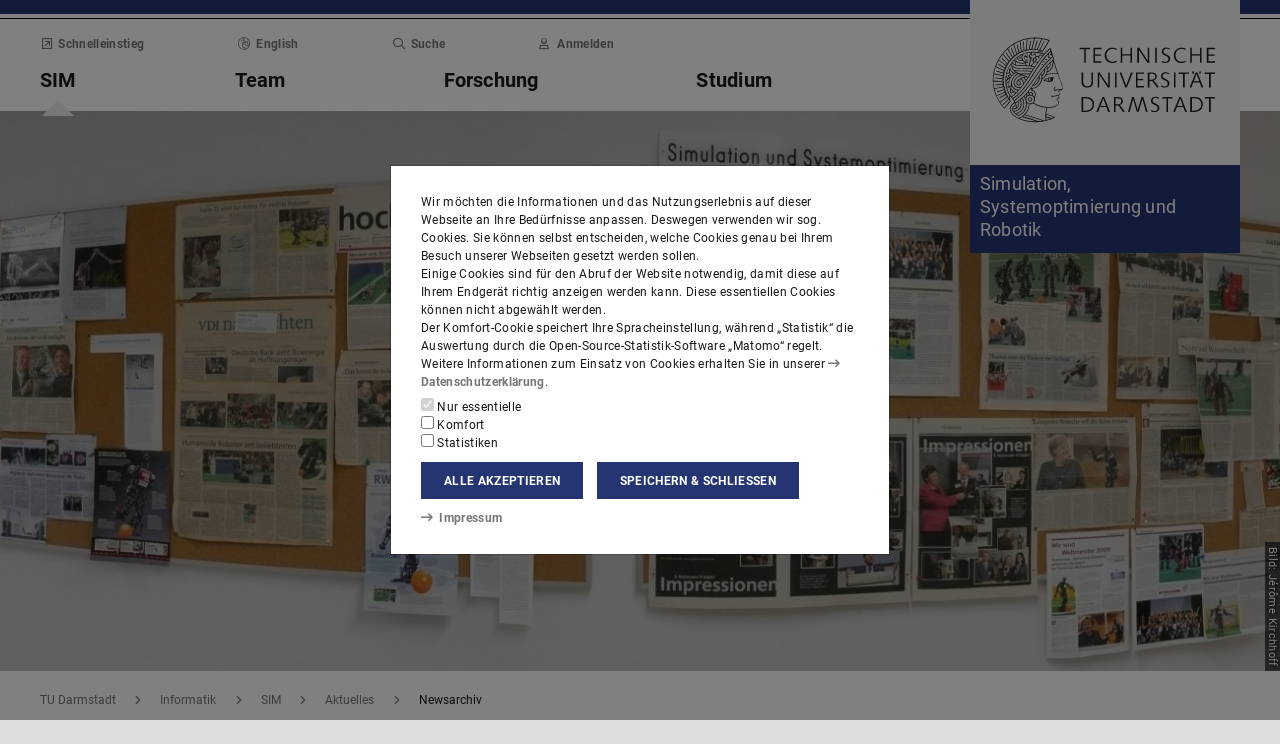

--- FILE ---
content_type: text/html;charset=UTF-8
request_url: https://www.informatik.tu-darmstadt.de/sim/sim_start/aktuelles_sim/sim_aktuelles_newsarchiv/index.de.jsp
body_size: 132215
content:
<!DOCTYPE html>
<html lang="de">
<head>
<title>Newsarchiv – Simulation, Systemoptimierung und Robotik – TU Darmstadt</title>
<meta charset="UTF-8"/>
<meta name="viewport" content="width=device-width, initial-scale=1"/>
<meta http-equiv="X-UA-Compatible" content="ie=edge"/>
<meta name="dcterms.language" content="de"/>
<meta name="dcterms.title" content="Newsarchiv"/>
<meta name="dcterms.modified" content="2023-06-16T12:01:51+02:00"/>
<meta property="og:title" content="Newsarchiv"/>
<meta property="og:site_name" content="Simulation, Systemoptimierung und Robotik – TU Darmstadt"/>
<meta property="og:type" content="article"/>
<meta name="twitter:card" content="summary"/>
<meta name="twitter:title" content="Newsarchiv"/>
<meta property="og:image" content="https://www.informatik.tu-darmstadt.de/media/sim/buehne/Presse-cut_1180x0.jpg"/>
<meta property="og:image:type" content="image/jpg"/>
<meta property="og:image:width" content="1180"/>
<meta property="og:image:height" content="437"/>
<meta property="og:image:alt" content=""/>
<meta name="twitter:image" content="https://www.informatik.tu-darmstadt.de/media/sim/buehne/Presse-cut_1180x0.jpg"/>
<meta name="twitter:image:alt" content=""/>
<meta name="ZOOMIMAGE" content="https://www.informatik.tu-darmstadt.de/media/sim/buehne/Presse-cut_285x0.jpg"/>
<meta name="dcterms.creator" content="Simulation, Systemoptimierung und Robotik"/>
<meta name="robots" content="index,follow"/>
<meta name="format-detection" content="telephone=no"/>
<meta name="generator" content="FirstSpirit 5.2.251209.26de38e"/>
<link href="/media/resources/css_2/app_1.2.0.css" rel="stylesheet"/>
<link href="/media/resources/css_2/themes_css/theme-1d.css" rel="stylesheet"/>
<link rel="shortcut icon" type="image/x-icon" href="https://www.tu-darmstadt.de/media/resources/images_1/favicon_48x48.png">
<link rel="icon" type="image/png" href="https://www.tu-darmstadt.de/media/resources/images_1/favicon_48x48.png" sizes="48x48">
<link rel="icon" type="image/png" href="https://www.tu-darmstadt.de/media/resources/images_1/favicon_80x80.png" sizes="80x80">
<link rel="apple-touch-icon" sizes="80x80" href="https://www.tu-darmstadt.de/media/resources/images_1/favicon_80x80.png">
</head>
<body>
<div id="app">
<div id="site" class="wrap-xl">
<header id="site-header">
<desktop-menu :sitemap="sitemap" :fast-blocks="fastBlocks" :menu-path="menuPath" inline-template>
<div id="desktop-menu" class="d-none d-print-none d-lg-block" @keydown.esc="onEsc()" :style="modalOpenStyle">
<a class="link skip-link show-on-focus" href="#site-main" aria-label="Menü überspringen">Menü überspringen</a>
<div class="hold" ref="liner">
<div v-show="searchIsOpen" class="desktop-meta" id="desktop-search" :class="{active: searchIsOpen}" ref="searchArea" :aria-hidden="!searchIsOpen" aria-labelledby="#schnell-btn">
<div class="wrap-xl">
<div class="pl-4 pr-2 pt-1 pb-2 bg-white">
<div class="search-frame d-flex sans-h5">
<form class="search-form gap">
<div class="form-group flex-grow-1">
<label class="form-text text-gr2 font-weight-normal sans-mini" for="search-query_desktop">Suche in <span class="strong">www.informatik.tu-darmstadt.de/sim</span> nach …</label>
<input id="search-query_desktop" class="form-control search-query w-100" ref="searchInput" name="q" type="search">
</div>
<div class="form-group">
<label class="form-text text-gr2 font-weight-normal sans-mini" for="searchengine_desktop">Suche mit: </label>
<searchengines inline-template>
<select id="searchengine_desktop" name="searchengine" class="form-control searchengine">
<option v-for="searchengine in searchengines" :selected="isSelected(searchengine.name)" :value="searchengine.url + '?' + searchengine.param_query + '=QUERYTERM' + (searchengine.param_site ? '&'+searchengine.param_site+'=' : (searchengine.suppl_site ? '+'+searchengine.suppl_site+':' : '+')) + 'www.informatik.tu-darmstadt.de/sim'">{{ searchengine.name }}</option>
</select>
</searchengines>
</div>
<button name="search-submit" type="submit" class="search-submit align-self-end mb-1 mr-2" title="Suche abschicken (öffnet einen neuen Tab)"><span class="sr-only">Suche abschicken (öffnet einen neuen Tab)</span><span class="icon fasr fa-search" aria-hidden="true"></span></button>
<div class="search-link-container d-none"></div>
</form>
<button class="align-self-start" ref="searchClose" type="button" aria-label="Element schließen" aria-controls="desktop-search" aria-expanded="searchIsOpen" @click="toggleSearchArea"><span class="icon fasr fa-times" aria-hidden="true"></span></button>
</div>
</div>
</div>
</div>
<div v-show="fastIsOpen" class="desktop-meta" id="desktop-fast" ref="fastArea" :aria-hidden="!fastIsOpen" :class="{active: fastIsOpen}" aria-labelledby="desktop-fast-open">
<div class="frame py-4 bg-white">
<div class="stack-4">
<div class="sans-h5 strong d-flex">
<div class="flex-grow-1">Schnelleinstieg</div>
<button type="button" ref="fastClose" id="desktop-fast-close" @click="toggleFastArea" @keydown.down="setFocus(itemRef('fast',0,0))" aria-label="Element schließen" aria-controls="desktop-fast" :aria-expanded="fastIsOpen"><span class="icon fasr fa-times" aria-hidden="true"></span></button></div>
<div class="stop pb-1">
<div class="grid-4 fast-outer">
<div class="cell-1-2 outer-cell">
<div class="grid-2 fast-inner">
<div v-for="(group, i) in fastBlocks.slice(0,4)" class="fast-block cell-1-2 inner-cell" @mouseenter="fastBlocks[i].hover=true" @mouseleave="fastBlocks[i].hover=false" @focusin="fastBlocks[i].focus=true" @focusout="fastBlocks[i].focus=false">
<div class="p-2 pb-4 h-100 hold" :class="fastBlockBgClass(group.code, group.hover||group.focus||isTouch)">
<div v-if="!isTouch" class="block-overlay p-2 pb-4" :class="fastBlockOverClass(group.code, group.hover||group.focus)">
<p class="block-heading sans-h5 strong" v-html="group.heading"></p>
</div>
<div class="block-content stack-2" :class="fastBlockTextClass(group.code, group.hover||group.focus||isTouch)">
<p class="block-heading sans-h5 strong" v-html="group.heading"></p>
<ul class="block-links list-unstyled stack-1">
<li v-for="(child, j) in group.children" class="sans-small"><a class="link d-inline-flex" :href="child.href" :ref="itemRef('fast',i,j)" @keydown.up="setFocus(j==0 ? i==0 ? 'fastClose': itemRef('fast',i-1,0) : itemRef('fast',i,j-1))" @keydown.down="setFocus(j==(group.children.length - 1) ? itemRef('fast',i+1,0) : itemRef('fast',i,j+1))" @keydown.left="setFocus(itemRef('fast',i-1,0))" @keydown.right="setFocus(itemRef('fast',i+1,0))"><span class="d-inline-block" aria-hidden="true"><span class="icon fass fa-arrow-right-long"></span></span><span class="d-inline-block">{{ child.heading }}</span></a></li>
</ul>
</div>
</div>
</div>
</div>
</div>
<div class="cell-1-2 outer-cell">
<div class="grid-2 fast-inner">
<div v-for="(group, i) in fastBlocks.slice(4)" class="fast-block cell-1-2 inner-cell" @mouseenter="fastBlocks[i+4].hover=true" @mouseleave="fastBlocks[i+4].hover=false" @focusin="fastBlocks[i+4].focus=true" @focusout="fastBlocks[i+4].focus=false">
<div class="p-2 pb-4 h-100" :class="fastBlockBgClass(group.code, group.hover||group.focus||isTouch)">
<div v-if="!isTouch" class="block-overlay p-2 pb-4" :class="fastBlockOverClass(group.code, group.hover||group.focus)">
<p class="block-heading sans-h5 strong" v-html="group.heading"></p>
</div>
<div class="block-content stack-2" :class="fastBlockTextClass(group.code, group.hover||group.focus||isTouch)">
<p class="block-heading sans-h5 strong" v-html="group.heading"></p>
<ul class="block-links list-unstyled stack-1">
<li v-for="(child, j) in group.children" class="sans-small"><a class="link d-inline-flex" :href="child.href" :ref="itemRef('fast',i+4,j)" @keydown.up="setFocus(j==0 ? itemRef('fast',i+4-1,0) : itemRef('fast',i+4,j-1))" @keydown.down="setFocus(j==(group.children.length - 1) ? itemRef('fast',i+4+1,0) : itemRef('fast',i+4,j+1))" @keydown.left="setFocus(itemRef('fast',i+3,0))" @keydown.right="setFocus(itemRef('fast',i+5,0))"><span class="d-inline-block" aria-hidden="true"><span class="icon fass fa-arrow-right-long"></span></span><span class="d-inline-block">{{ child.heading }}</span></a></li>
</ul>
</div>
</div>
</div>
</div>
</div>
</div>
</div>
</div>
</div>
</div>
<div class="desktop-main" ref="mainArea">
<div class="wrap-xl hold">
<div class="menu-border border-key"></div>
<div class="menu-logo frame bg-white">
<div class="row">
<div class="col-1-4 offset-9-12">
<!-- noindex -->
<div class="hold" style="margin-top:-14px;">
<div class="menu-logo-area">
<a class="bg-gr5 link link-outer" href="https://www.tu-darmstadt.de/" aria-label="Zur Startseite der TU Darmstadt" title="Zur Startseite der TU Darmstadt"><picture><source srcset="https://www.tu-darmstadt.de/media/resources/images_1/tu_logo_web.svg" media="(min-width: 900px)"><img src="https://www.tu-darmstadt.de/media/resources/images_1/tu_logo_web_h120.svg" alt="Logo der TU Darmstadt" /></picture></a>
<a class="bg-key link link-outer" href="https://www.informatik.tu-darmstadt.de/sim/" accesskey="1" aria-label="Zur Startseite der Institution" title="Zur Startseite der Institution [Alt(+Shift)+1]">
<div id="institution-name-container" class="fach-label overflow-hidden p-1 stack-1">
<span id="institution-name" class="d-inline-block font-weight-normal hyphens link-inner pre-line sans-lead text-white">Simulation, Systemoptimierung und Robotik</span>
</div>
</a>
</div>
</div>
<!-- index -->
</div>
</div>
</div>
<div class="menu-frame frame bg-white">
<div class="py-2">
<div class="grid">
<div class="cell-3-4 stack-2">
<ul class="meta-headings list-unstyled sans-mini strong w-75">
<li class="meta-heading mr-auto"><button class="link text-gr1" type="button" id="desktop-fast-open" :ref="refPath('meta',0)" @keydown.left.prevent="setFocus(refPath('meta',3))" @keydown.right.prevent="setFocus(refPath('meta',1))" @keydown.down.prevent="setFocus(refPath('main',0))" @click="toggleFastArea"><span class="icon fasr fa-external-link-square" aria-hidden="true"></span>Schnelleinstieg</button></li>
<li class="meta-item mr-auto">
<a class="language-selector link text-gr1" href="index.en.jsp" :ref="refPath(&quot;meta&quot;,1)" @keydown.left.prevent="setFocus(refPath(&quot;meta&quot;,0))" @keydown.right.prevent="setFocus(refPath(&quot;meta&quot;,2))" @keydown.down.prevent="setFocus(refPath(&quot;main&quot;,1))"><span class="icon fasl fa-globe-europe" aria-hidden="true"></span>English</a>
</li>
<li class="meta-item mr-auto"><button class="link text-gr1" type="button" accesskey="4" title="[Alt(+Shift)+4]" :ref="refPath('meta',2)" @keydown.left.prevent="setFocus(refPath('meta',1))" @keydown.right.prevent="setFocus(refPath('meta',3))" @keydown.down.prevent="setFocus(refPath('main',2))" @click="toggleSearchArea"><span class="icon fasr fa-search" aria-hidden="true"></span>Suche</button></li>
<li class="meta-item mr-auto" data-matomo-mask>
<!-- noindex -->
<a class="text-gr1 link" accesskey="i" title="Mit TU-ID am Webauftritt anmelden [Alt(+Shift)+i]" href="https://login.tu-darmstadt.de/idp/profile/cas/login?service=https%3A%2F%2Fwww.informatik.tu-darmstadt.de%2Fsim%2Fsim_start%2Faktuelles_sim%2Fsim_aktuelles_newsarchiv%2Findex.de.jsp" :ref="refPath(&quot;meta&quot;,3)" @keydown.left.prevent="setFocus(refPath(&quot;meta&quot;,2))" @keydown.right.prevent="setFocus(refPath(&quot;meta&quot;,0))" @keydown.down.prevent="setFocus(refPath(&quot;main&quot;,3))"><span class="icon fasr fa-user" aria-hidden="true"></span>Anmelden</a> <!-- index -->
</li>
</ul>
<ul class="main-headings list-unstyled sans-h4b strong" :class="{'in-focus': path.length&gt;0}">
<li v-for="(level0, i) in sitemap.slice(0,4)" class="main-heading" :key="level0.heading" :class="{active: menuPathDesktop.indexOf(level0.uid)>=0}"><a v-if="!level0.children || level0.displaySeparateSubmenu==true" :href="level0.href" :accesskey="level0.accesskey" :title="level0.title" :id="level0.headID" :aria-controls="level0.bodyID" :aria-expanded="hasPath(i)" :ref="refPath('main',i)" :class="{proxied: isFocPath(i,-1), onpath: hasFocPath(i)}" @focus="setFocPath(i)" @keydown.left.prevent="setFocus(refPath('main',i-1))" @keydown.right.prevent="setFocus(refPath('main',i+1))" @keydown.up.prevent="setFocus(refPath('meta',i))"><span v-html="level0.heading"></span><span class="icon fasr fa-lock text-right" v-if="level0.internal" title="Anmeldung erforderlich (TU-ID)"></span></a><button v-else type="button" aria-haspopup="true" :id="level0.headID" :aria-controls="level0.bodyID" :aria-expanded="hasPath(i)" :ref="refPath('main',i)" :class="{proxied: isFocPath(i,-1), onpath: hasFocPath(i)}" @focus="setFocPath(i)" @click="setSubFocus(i)" @keydown.left.prevent="setFocus(refPath('main',i-1))" @keydown.right.prevent="setFocus(refPath('main',i+1))" @keydown.up.prevent="setFocus(refPath('meta',i))" v-html="level0.heading"></button></li>
</ul>
</div>
<div class="cell-1-4">
<div class="d-flex h-100 stack">
<div class="sans-h5 align-self-end text-right w-100">
<button type="button" @click="toggleSearchArea" aria-hidden="true" tabindex="-1"><span class="icon fasr fa-search"></span><span class="sr-only">Suche öffnen</span></button>
<a class="text-gr0 ml-1 outline" aria-hidden="true" tabindex="-1" href="https://www.informatik.tu-darmstadt.de/sim/" title="Zur Startseite der Institution"><span class="icon fasr fa-home"></span><span class="sr-only">Zur Startseite der Institution</span></a>
</div>
</div>
</div>
</div>
</div>
<div id="menu-collapse" class="d-none hold">
<nav>
<ul class="main-panels list-unstyled">
<li v-for="(level0, i) in sitemap" v-show="hasPath(i)" class="main-panel" :key="level0.heading" :ref="refPath('panel', i)">
<div v-if="level0.hasIndexPage && level0.href" class="panel-heading" :class="{'in-focus': hasPath(i, -1)}">
<p class="sans-h5"><a class="link-outer strong d-block w-100 text-left p-2" :href="level0.href" :accesskey="level0.accesskey" :title="level0.title" :ref="refPath('main',i,-1)" :class="{selected: menuPathDesktop.indexOf(level0.headID)>=0}" @focus="setFocPath(i,-1)" @mouseenter="hoverFocus" @keydown.exact.tab.shift.prevent="setParentFocus(i)" @keydown.up.prevent="setParentFocus(i)" @keydown.down.prevent="setFocus(refPath('main',i,0))" @keydown.exact.tab.prevent="setFocus(refPath('main',i,0))"><span class="link-inner">Übersicht</span><span class="icon fasr fa-lock text-right" v-if="level0.internal" title="Anmeldung erforderlich (TU-ID)"></span></a></p>
</div>
<ul v-show="hasPath(i)" class="panel-menu level-1 list-unstyled" :ref="refPath('panel-menu', i)" :id="level0.bodyID" :aria-hidden="!hasPath(i)" :aria-labelledby="level0.headID" :class="{ focusin: hasFocPath(i) }">
<li v-for="(level1, j) in level0.children" class="menu-item sans-h5" :class="{'in-focus': hasPath(i,j)}"><a v-if="!level1.children || level1.displaySeparateSubmenu==true" class="strong d-block w-100 text-left px-2 py-1" :href="level1.href" :accesskey="level1.accesskey" :title="level1.title" :ref="itemRef('main',i,j)" :class="{onpath: hasFocPath(i,j), selected: menuPathDesktop.indexOf(level1.uid)>-1}" @focus="setFocPath(i,j)" @mouseenter="hoverFocus" @keydown.up.prevent="setFocus(refPath('main',i,j-1))" @keydown.down.prevent="setFocus(refPath('main',i,j+1))" @keydown.exact.tab.shift.prevent="setFocus(refPath('main',i,j-1))" @keydown.exact.tab.prevent="setFocus(refPath('main',i,j+1))"><span v-html="level1.heading"></span><span class="icon fasr fa-lock text-right" v-if="level1.internal" title="Anmeldung erforderlich (TU-ID)"></span></a>
<button v-else class="strong d-block w-100 text-left px-2 py-1" type="button" aria-haspopup="true" :id="level1.headID" :aria-controls="level1.bodyID" :aria-expanded="hasPath(i,j)" :ref="itemRef('main',i,j)" :class="{onpath: hasFocPath(i,j), selected: menuPathDesktop.indexOf(level1.uid)>-1}" @focus="setFocPath(i,j)" @mouseenter="hoverFocus" @keydown.up.prevent="setFocus(refPath('main',i,j-1))" @keydown.down.prevent="setFocus(refPath('main',i,j+1))" @keydown.exact.tab.shift.prevent="setFocus(refPath('main',i,j-1))" @keydown.exact.tab.prevent="setFocus(refPath('main',i,j+1))" @keydown.right.prevent="clickSelf" @click="setSubFocus(i,j);removeMenuPath();"><span v-html="iconifyLastWord(level1.heading)"></span></button>
<ul v-if="level1.children && level1.displaySeparateSubmenu!=true" v-show="hasPath(i,j) || menuPathDesktop.indexOf(level1.uid)>-1" class="panel-menu level-2 list-unstyled" :ref="refPath('panel-menu', i,j)" :id="level1.bodyID" :aria-labelledby="level1.headID" :aria-hidden="!hasPath(i,j)" :class="{ focusin: hasFocPath(i,j)}">
<li v-if="level1.hasIndexPage && level1.href" class="menu-heading"><a class="strong d-block w-100 text-left px-2 py-1" :href="level1.href" :accesskey="level1.accesskey" :title="level1.title" :ref="refPath('main',i,j,-1)" :class="{selected: menuPathDesktop.indexOf(level1.uid)>-1 && isSelected(level1.children) > 0}" @focus="setFocPath(i,j,-1)" @mouseenter="hoverFocus" @keydown.exact.tab.shift.prevent="setParentFocus(i,j)" @keydown.left.prevent="setParentFocus(i,j)" @keydown.up.prevent="setParentFocus(i,j)" @keydown.down.prevent="setFocus(refPath('main',i,j,0))" @keydown.exact.tab.prevent="setFocus(refPath('main',i,j,0))">Übersicht<span class="icon fasr fa-lock text-right" v-if="level1.internal" title="Anmeldung erforderlich (TU-ID)"></span></a></li>
<li v-for="(level2, k) in level1.children" class="menu-item sans-h5" :class="{'in-focus': hasPath(i,j,k)}"><a v-if="!level2.children || level2.displaySeparateSubmenu==true" class="strong d-block w-100 text-left px-2 py-1" :href="level2.href" :accesskey="level2.accesskey" :title="level2.title" :ref="itemRef('main',i,j,k)" :id="menuPath.indexOf(level2.uid)" :class="{onpath: hasFocPath(i,j,k), selected: menuPathDesktop.indexOf(level2.uid)>-1}" @focus="setFocPath(i,j,k)" @mouseenter="hoverFocus" @keydown.left.prevent="setFocus(refPath('main',i,j)); setPath(i)" @keydown.up.prevent="setFocus(refPath('main',i,j,k-1))" @keydown.down.prevent="setFocus(refPath('main',i,j,k+1))" @keydown.exact.tab.shift.prevent="setFocus(refPath('main',i,j,k-1))" @keydown.exact.tab.prevent="setFocus(refPath('main',i,j,k+1))"><span v-html="level2.heading"></span><span class="icon fasr fa-lock text-right" v-if="level2.internal" title="Anmeldung erforderlich (TU-ID)"></span></a><button v-else class="strong d-block w-100 text-left px-2 py-1" type="button" aria-haspopup="true" :id="level2.headID" :aria-controls="level2.bodyID" :aria-expanded="hasPath(i,j,k)" :ref="itemRef('main',i,j,k)" :class="{onpath: hasFocPath(i,j,k), selected: menuPathDesktop.indexOf(level2.uid)>-1}" @focus="setFocPath(i,j,k)" @mouseenter="hoverFocus" @keydown.left.prevent="setFocus(refPath('main',i,j)); setPath(i)" @keydown.up.prevent="setFocus(refPath('main',i,j,k-1))" @keydown.down.prevent="setFocus(refPath('main',i,j,k+1))" @keydown.exact.tab.shift.prevent="setFocus(refPath('main',i,j,k-1))" @keydown.exact.tab.prevent="setFocus(refPath('main',i,j,k+1))" @keydown.right.prevent="clickSelf" @click="setSubFocus(i,j,k);removeMenuPath();"><span v-html="iconifyLastWord(level2.heading)"></span></button>
<ul v-if="level2.children && level2.displaySeparateSubmenu!=true" v-show="hasPath(i,j,k) || menuPathDesktop.indexOf(level2.uid)>-1" class="panel-menu level-3 list-unstyled" :ref="refPath('panel-menu', i,j,k)" :id="level2.bodyID" :aria-hidden="!hasPath(i,j,k)" :aria-labelledby="level2.headID" :class="{ focusin: hasFocPath(i,j,k)}">
<li v-if="level2.hasIndexPage && level2.href" class="menu-heading"><a class="strong d-block w-100 text-left px-2 py-1" :href="level2.href" :accesskey="level2.accesskey" :title="level2.title" :ref="refPath('main',i,j,k,-1)" :class="{selected: menuPathDesktop.indexOf(level2.uid)>-1 && isSelected(level2.children) > 0}" @focus="setFocPath(i,j,k,-1)" @mouseenter="hoverFocus" @keydown.exact.tab.shift.prevent="setParentFocus(i,j,k)" @keydown.left.prevent="setParentFocus(i,j,k)" @keydown.up.prevent="setParentFocus(i,j,k)" @keydown.down.prevent="setFocus(refPath('main',i,j,k,0))" @keydown.exact.tab.prevent="setFocus(refPath('main',i,j,k,0))">Übersicht<span class="icon fasr fa-lock text-right" v-if="level2.internal" title="Anmeldung erforderlich (TU-ID)"></span></a></li>
<li v-for="(level3, l) in level2.children" class="menu-item sans-h5" :class="{'in-focus': hasPath(i,j,k,l)}"><a class="strong d-block w-100 text-left px-2 py-1" :href="level3.href" :accesskey="level3.accesskey" :title="level3.title" :ref="itemRef('main',i,j,k,l)" :id="menuPath.indexOf(level3.uid)" :class="{selected: menuPathDesktop.indexOf(level3.uid)>-1}" @focus="setFocPath(i,j,k,l)" @mouseenter="hoverFocus" @keydown.left.prevent="setFocus(refPath('main',i,j,k)); setPath(i,j)" @keydown.up.prevent="setFocus(refPath('main',i,j,k,l-1))" @keydown.down.prevent="setFocus(refPath('main',i,j,k,l+1))" @keydown.exact.tab.shift.prevent="setFocus(refPath('main',i,j,k,l-1))" @keydown.exact.tab.prevent="setFocus(refPath('main',i,j,k,l+1))"><span v-html="level3.heading"></span><span class="icon fasr fa-lock text-right" v-if="level3.internal" title="Anmeldung erforderlich (TU-ID)"></span></a></li>
</ul>
</li>
</ul>
</li>
</ul>
</li>
</ul>
</nav>
</div>
</div>
</div>
<div class="overlay" :class="{active: fastIsOpen||searchIsOpen}"></div>
</div>
</div>
</div>
</desktop-menu>
<phablet-menu :sitemap="sitemap" :fast-blocks="fastBlocks" :menu-path="menuPath" inline-template>
<div class="d-lg-none d-print-block" id="phablet-menu" :style="modalOpenStyle">
<div class="menu-border border-key"></div>
<div class="menu-logo frame bg-white">
<div class="row">
<div class="col-5-12 col-sm-1-3 col-md-1-4 offset-7-12 offset-sm-2-3 offset-md-3-4">
<div class="bleed-right mr-sm-0">
<!-- noindex -->
<div class="hold" style="margin-top:-14px;">
<div class="menu-logo-area">
<a class="bg-gr5 link link-outer" href="https://www.tu-darmstadt.de/" aria-label="Zur Startseite der TU Darmstadt" title="Zur Startseite der TU Darmstadt"><picture><source srcset="https://www.tu-darmstadt.de/media/resources/images_1/tu_logo_web.svg" media="(min-width: 900px)"><img src="https://www.tu-darmstadt.de/media/resources/images_1/tu_logo_web_h120.svg" alt="Logo der TU Darmstadt" /></picture></a>
</div>
</div>
<!-- index -->
</div>
</div>
</div>
</div>
<div class="menu-frame frame bg-white border-key d-print-none">
<div class="row h-100">
<div class="col-7-12 col-sm-2-3 d-flex align-content-center">
<button type="button" id="phablet-overlay-toggle" aria-controls="phablet-overlay" :aria-expanded="menuOpen" @click="toggleMenu(level);if(initialOpening)setPath(0,);">
<div class="bars" aria-hidden="true"></div>
<span class="sr-only" v-html="menuOpen?'Menü schließen':'Menü öffnen'"></span>
</button>
</div>
</div>
</div>
<div id="phablet-overlay" class="d-print-none" :class="{active: menuOpen}" ref="overlay">
<div class="py-4"></div>
<div class="fast-pusher" :style="fastPusherStyle" ref="fastPusher">
<div class="main-menu">
<div class="main-pusher" :style="mainPusherStyle" ref="mainPusher">
<div class="level level-0 frame" ref="top">
<div class="stack-4 py-6 px-1">
<div class="stack-5">
<div class="sans-h3 strong" v-for="(lv0, k) in sitemap">
<button type="button" class="next d-flex w-100" :class="{'text-key': menuPath.indexOf(lv0.uid)>=0}" @click="setPath(k)" v-if="lv0.children">
<div class="text-left" v-html="lv0.heading"></div>
<div class="ml-auto" aria-hidden="true"><span class="icon fass fa-angle-right"></span></div>
</button>
<a class="next page" :href="lv0.href" :class="{'text-key': menuPath.indexOf(lv0.uid)>=0 && menuPath.indexOf(lv0.uid)==menuPath.length-1}" v-else><span v-html="lv0.heading"></span><span class="icon fasr fa-lock text-right" v-if="lv0.internal" aria-label="Anmeldung erforderlich (TU-ID)" title="Anmeldung erforderlich (TU-ID)"></span></a></div>
</div>
</div>
</div>
<div class="level level-1 frame" :id="lv0.headID" v-for="(lv0, k) in sitemap" v-if="validLevel(lv0)" v-show="hasPath(k)" :ref="genPath(k)">
<div class="stack-4 py-6 px-1">
<div class="sans-h3 strong">
<button type="button" class="back d-flex text-gr1" @click="setPath()">
<span class="d-inline-block icon fass fa-angle-left mr my-auto" aria-hidden="true"></span>
<span class="d-inline-block" v-html="lv0.heading"></span>
</button>
</div>
<div class="border-bottom border-gr3"></div>
<div class="stack-5">
<div class="sans-h3 strong d-flex pb-1" v-if="lv0.hasIndexPage && lv0.href">
<a class="page" :href="lv0.href" :class="{'text-key': menuPath.indexOf(lv0.uid)>=0 && menuPath.indexOf(lv0.uid)==menuPath.length-1}">Übersicht<span class="icon fasr fa-lock text-right" v-if="lv0.internal" aria-label="Anmeldung erforderlich (TU-ID)" title="Anmeldung erforderlich (TU-ID)"></span></a>
</div>
<div class="sans-h3 strong" v-for="(lv1, l) in lv0.children">
<button type="button" class="next d-flex w-100" :class="{'text-key': menuPath.indexOf(lv1.uid)>=0}" @click="setPath(k,l)" v-if="validLevel(lv1)">
<div class="text-left" v-html="lv1.heading"></div>
<div class="ml-auto"><span class="icon fass fa-angle-right"></span></div>
</button>
<a class="next page" :href="lv1.href" :class="{'text-key': menuPath.indexOf(lv1.uid)>=0 && menuPath.indexOf(lv1.uid)==menuPath.length-1}" v-else><span v-html="lv1.heading"></span><span class="icon fasr fa-lock text-right" v-if="lv1.internal" aria-label="Anmeldung erforderlich (TU-ID)" title="Anmeldung erforderlich (TU-ID)"></span></a>
</div>
</div>
</div>
</div>
<template v-for="(lv0, k) in sitemap" v-if="validLevel(lv0)">
<div class="level level-2 frame" :id="lv1.headID" v-for="(lv1, l) in lv0.children" v-if="validLevel(lv1)" v-show="hasPath(k,l)" :ref="genPath(k,l)">
<div class="stack-4 py-6 px-1">
<div class="sans-h3 strong">
<button type="button" class="back d-flex text-gr1" @click="setPath(k)">
<span class="d-inline-block icon fass fa-angle-left mr my-auto"></span>
<span class="d-inline-block" v-html="lv1.heading"></span>
</button>
</div>
<div class="border-bottom border-gr3"></div>
<div class="stack-5">
<div class="sans-h3 strong d-flex pb-1" v-if="lv1.hasIndexPage && lv1.href">
<a class="page" :href="lv1.href" :class="{'text-key': menuPath.indexOf(lv1.uid)>=0 && menuPath.indexOf(lv1.uid)==menuPath.length-1}">Übersicht<span class="icon fasr fa-lock text-right" v-if="lv1.internal" aria-label="Anmeldung erforderlich (TU-ID)" title="Anmeldung erforderlich (TU-ID)"></span></a>
</div>
<div class="sans-h3 strong" v-for="(lv2, m) in lv1.children">
<button type="button" class="next d-flex w-100" :class="{'text-key': menuPath.indexOf(lv2.uid)>=0}" @click="setPath(k,l,m)" v-if="validLevel(lv2)">
<div class="text-left" v-html="lv2.heading"></div>
<div class="ml-auto"><span class="icon fass fa-angle-right"></span></div>
</button>
<a class="next page" :href="lv2.href" :class="{'text-key': menuPath.indexOf(lv2.uid)>=0 && menuPath.indexOf(lv2.uid)==menuPath.length-1}" v-else><span v-html="lv2.heading"></span><span class="icon fasr fa-lock text-right" v-if="lv2.internal" aria-label="Anmeldung erforderlich (TU-ID)" title="Anmeldung erforderlich (TU-ID)"></span></a>
</div>
</div>
</div>
</div>
</template>
<template v-for="(lv0, k) in sitemap" v-if="validLevel(lv0)">
<template v-for="(lv1, l) in lv0.children" v-if="validLevel(lv1)">
<div class="level level-3 frame" :id="lv2.headID" v-for="(lv2, m) in lv1.children" v-if="validLevel(lv2)" v-show="hasPath(k,l,m)" :ref="genPath(k,l,m)">
<div class="stack-4 py-6 px-1">
<div class="sans-h3 strong">
<button type="button" class="back d-flex text-gr1" @click="setPath(k,l)">
<span class="d-inline-block icon fass fa-angle-left mr my-auto"></span>
<span class="d-inline-block" v-html="lv2.heading"></span>
</button>
</div>
<div class="border-bottom border-gr3"></div>
<div class="stack-5">
<div class="sans-h3 strong d-flex pb-1" v-if="lv2.hasIndexPage && lv2.href">
<a class="page" :href="lv2.href" :class="{'text-key': menuPath.indexOf(lv2.uid)>=0 && menuPath.indexOf(lv2.uid)==menuPath.length-1}">Übersicht<span class="icon fasr fa-lock text-right" v-if="lv2.internal" aria-label="Anmeldung erforderlich (TU-ID)" title="Anmeldung erforderlich (TU-ID)"></span></a>
</div>
<div class="sans-h3 strong" v-for="(lv3, n) in lv2.children">
<button type="button" class="next d-flex w-100" :class="{'text-key': menuPath.indexOf(lv3.uid)>=0}" @click="setPath(k,l,m,n)" v-if="validLevel(lv3)">
<div class="text-left" v-html="lv3.heading"></div>
<div class="ml-auto"><span class="icon fass fa-angle-right"></span></div>
</button>
<a class="next page" :href="lv3.href" :class="{'text-key': menuPath.indexOf(lv3.uid)>=0 && menuPath.indexOf(lv3.uid)==menuPath.length-1}" v-else><span v-html="lv3.heading"></span><span class="icon fasr fa-lock text-right" v-if="lv3.internal" aria-label="Anmeldung erforderlich (TU-ID)" title="Anmeldung erforderlich (TU-ID)"></span></a>
</div>
</div>
</div>
</div>
</template>
</template>
<template v-for="(lv0, k) in sitemap" v-if="validLevel(lv0)">
<template v-for="(lv1, l) in lv0.children" v-if="validLevel(lv1)">
<template v-for="(lv2, m) in lv1.children" v-if="validLevel(lv2)">
<div class="level level-4 frame" :id="lv3.headID" v-for="(lv3, n) in lv2.children" v-if="validLevel(lv3)" v-show="hasPath(k,l,m,n)" :ref="genPath(k,l,m,n)">
<div class="stack-4 py-6 px-1">
<div class="sans-h3 strong">
<button type="button" class="back d-flex text-gr1" @click="setPath(k,l,m)">
<span class="d-inline-block icon fass fa-angle-left mr my-auto"></span>
<span class="d-inline-block" v-html="lv3.heading"></span>
</button>
</div>
<div class="border-bottom border-gr2"></div>
<div class="stack-5">
<div class="sans-h3 strong d-flex pb-1" v-if="lv3.hasIndexPage && lv3.href">
<a class="page" :href="lv3.href" :class="{'text-key': menuPath.indexOf(lv3.uid)>=0 && menuPath.indexOf(lv3.uid)==menuPath.length-1}">Übersicht<span class="icon fasr fa-lock text-right" v-if="lv3.internal" aria-label="Anmeldung erforderlich (TU-ID)" title="Anmeldung erforderlich (TU-ID)"></span></a>
</div>
<div class="sans-h3 strong" v-for="(lv4, o) in lv3.children">
<button type="button" class="next d-flex w-100" :class="{'text-key': menuPath.indexOf(lv4.uid)>=0}" @click="setPath(k,l,m,n,o)" v-if="validLevel(lv4)">
<div class="text-left" v-html="lv4.heading"></div>
<div class="ml-auto"><span class="icon fass fa-angle-right"></span></div>
</button>
<a class="next page" :href="lv4.href" :class="{'text-key': menuPath.indexOf(lv4.uid)>=0 && menuPath.indexOf(lv4.uid)==menuPath.length-1}" v-else><span v-html="lv4.heading"></span><span class="icon fasr fa-lock text-right" v-if="lv4.internal" aria-label="Anmeldung erforderlich (TU-ID)" title="Anmeldung erforderlich (TU-ID)"></span></a>
</div>
</div>
</div>
</div>
</template>
</template>
</template>
<template v-for="(lv0, k) in sitemap" v-if="validLevel(lv0)">
<template v-for="(lv1, l) in lv0.children" v-if="validLevel(lv1)">
<template v-for="(lv2, m) in lv1.children" v-if="validLevel(lv2)">
<template v-for="(lv3, n) in lv2.children" v-if="validLevel(lv3)">
<div class="level level-5 frame" :id="lv4.headID" v-for="(lv4, o) in lv3.children" v-if="validLevel(lv4)" v-show="hasPath(k,l,m,n,o)" :ref="genPath(k,l,m,n,o)">
<div class="stack-4 py-6 px-1">
<div class="sans-h3 strong">
<button type="button" class="back d-flex text-gr1" @click="setPath(k,l,m,n)">
<span class="d-inline-block icon fass fa-angle-left mr my-auto"></span>
<span class="d-inline-block" v-html="lv4.heading"></span>
</button>
</div>
<div class="border-bottom border-gr2"></div>
<div class="stack-5">
<div class="sans-h3 strong d-flex pb-1" v-if="lv4.hasIndexPage && lv4.href">
<a class="page" :href="lv4.href" :class="{'text-key': menuPath.indexOf(lv4.uid)>=0 && menuPath.indexOf(lv4.uid)==menuPath.length-1}">Übersicht<span class="icon fasr fa-lock text-right" v-if="lv4.internal" aria-label="Anmeldung erforderlich (TU-ID)" title="Anmeldung erforderlich (TU-ID)"></span></a>
</div>
<div class="sans-h3 strong" v-for="(lv5, p) in lv4.children">
<button type="button" class="next d-flex w-100" :class="{'text-key': menuPath.indexOf(lv5.uid)>=0}" @click="setPath(k,l,m,n,o,p)" v-if="validLevel(lv5)">
<div class="text-left" v-html="lv5.heading"></div>
<div class="ml-auto"><span class="icon fass fa-angle-right"></span></div>
</button>
<a class="next page" :href="lv5.href" :class="{'text-key': menuPath.indexOf(lv5.uid)>=0 && menuPath.indexOf(lv5.uid)==menuPath.length-1}" v-else><span v-html="lv5.heading"></span><span class="icon fasr fa-lock text-right" v-if="lv5.internal" aria-label="Anmeldung erforderlich (TU-ID)" title="Anmeldung erforderlich (TU-ID)"></span></a>
</div>
</div>
</div>
</div>
</template>
</template>
</template>
</template>
<template v-for="(lv0, k) in sitemap" v-if="validLevel(lv0)">
<template v-for="(lv1, l) in lv0.children" v-if="validLevel(lv1)">
<template v-for="(lv2, m) in lv1.children" v-if="validLevel(lv2)">
<template v-for="(lv3, n) in lv2.children" v-if="validLevel(lv3)">
<template v-for="(lv4, o) in lv3.children" v-if="validLevel(lv4)">
<div class="level level-5 frame" :id="lv5.headID" v-for="(lv5, p) in lv4.children" v-if="validLevel(lv5)" v-show="hasPath(k,l,m,n,o,p)" :ref="genPath(k,l,m,n,o,p)">
<div class="stack-4 py-6 px-1">
<div class="sans-h3 strong">
<button type="button" class="back d-flex text-gr1" @click="setPath(k,l,m,n,o)">
<span class="d-inline-block icon fass fa-angle-left mr my-auto"></span>
<span class="d-inline-block" v-html="lv5.heading"></span>
</button>
</div>
<div class="border-bottom border-gr2"></div>
<div class="stack-5">
<div class="sans-h3 strong d-flex pb-1" v-if="lv5.hasIndexPage && lv5.href">
<a class="page" :href="lv5.href" :class="{'text-key': menuPath.indexOf(lv5.uid)>=0 && menuPath.indexOf(lv5.uid)==menuPath.length-1}">Übersicht<span class="icon fasr fa-lock text-right" v-if="lv5.internal" aria-label="Anmeldung erforderlich (TU-ID)" title="Anmeldung erforderlich (TU-ID)"></span></a>
</div>
<div class="sans-h3 strong" v-for="(lv6, q) in lv5.children">
<a class="next page" :href="lv6.href" :class="{'text-key': menuPath.indexOf(lv6.uid)>=0 && menuPath.indexOf(lv6.uid)==menuPath.length-1}"><span v-html="lv6.heading"></span><span class="icon fasr fa-lock text-right" v-if="lv6.internal" aria-label="Anmeldung erforderlich (TU-ID)" title="Anmeldung erforderlich (TU-ID)"></span></a>
</div>
</div>
</div>
</div>
</template>
</template>
</template>
</template>
</template>
</div>
<div class="hanger frame">
<div class="stack-5 pt-2 pb-6 px-1">
<form class="search-form gap stack-2">
<div class="form-group">
<label class="form-text text-gr2 font-weight-normal sans-mini" for="searchengine_phablet">Suche in <span class="strong">www.informatik.tu-darmstadt.de/sim</span> mit: </label>
<searchengines inline-template>
<select id="searchengine_phablet" name="searchengine" class="form-control searchengine">
<option v-for="searchengine in searchengines" :selected="isSelected(searchengine.name)" :value="searchengine.url + '?' + searchengine.param_query + '=QUERYTERM' + (searchengine.param_site ? '&'+searchengine.param_site+'=' : (searchengine.suppl_site ? '+'+searchengine.suppl_site+':' : '+')) + 'www.informatik.tu-darmstadt.de/sim'">{{ searchengine.name }}</option>
</select>
</searchengines>
</div>
<div class="form-group row">
<label class="sr-only strong form-text" for="search-query_phablet">nach …</label>
<div class="col col-11-12">
<input id="search-query_phablet" class="form-control search-query" type="search" name="q" placeholder="nach …">
</div>
<div class="col col-1-12 my-auto">
<button name="search-submit" class="search-submit" type="submit"><span class="icon fass fa-lg fa-search mt-2" aria-hidden="true"></span><span class="sr-only">Suche abschicken</span></button>
</div>
</div>
<div class="border border-key search-link-container d-none"></div>
</form>
<div class="sans-body">
<button type="button" class="link d-block text-gr1" id="phablet-schnell-btn" aria-label="Schnelleinstieg" aria-controls="phablet-fast-menu" :aria-expanded="fastMenuOpen" @click="toggleFastMenu"><span class="icon fasr fa-external-link-square" aria-hidden="true"></span>Schnelleinstieg
</button>
</div>
<div class="sans-body">
<a class="language-selector link text-gr1 d-block" href="index.en.jsp"><span class="icon fasl fa-globe-europe" aria-hidden="true"></span>English</a>
</div>
<div class="sans-body" data-matomo-mask>
<!-- noindex -->
<a class="text-gr1 link d-block text-gr1" accesskey="i" title="Mit TU-ID am Webauftritt anmelden [Alt(+Shift)+i]" href="https://login.tu-darmstadt.de/idp/profile/cas/login?service=https%3A%2F%2Fwww.informatik.tu-darmstadt.de%2Fsim%2Fsim_start%2Faktuelles_sim%2Fsim_aktuelles_newsarchiv%2Findex.de.jsp"><span class="icon fasr fa-user" aria-hidden="true"></span>Anmelden</a> <!-- index -->
</div>
<div class="sans-body">
<a class="text-gr1 link d-block" href="https://www.informatik.tu-darmstadt.de/sim/" title="Home">
<span class="icon fasr fa-home" aria-hidden="true"></span>Home
</a>
</div>
</div>
</div>
</div>
<div class="frame" id="phablet-fast-menu">
<div class="stack-6 py-6 px-1">
<div class="sans-h3 strong d-flex">
<p>Schnelleinstieg</p>
<button type="button" class="ml-auto" aria-controls="phablet-fast-menu" :aria-expanded="fastMenuOpen" @click="toggleFastMenu"><span class="icon fasr fa-times"></span></button>
</div>
<div class="stack-1">
<div class="fast-block" v-for="(group, i) in fastBlocks">
<phablet-fast-item @toggle="activeFastItem = fastBlocks[i]" :active="activeFastItem == fastBlocks[i]" :theme-key="group.code" :key="group.code">
<span class="sans-h4" slot="tab">{{group.heading}}</span>
<div class="stack-2 px-3 pt-3 pb-6 strong" slot="panel">
<p v-for="(child, j) in group.children">
<a class="link" :href="child.href">{{child.heading}}</a>
</p>
</div>
</phablet-fast-item>
</div>
</div>
</div>
</div>
</div>
</div>
<div id="phablet-fast-overlay" class="d-print-none" :class="{active: fastMenuOpen}" ref="fastOverlay"></div>
</div>
</phablet-menu>
<page-header inline-template>
<div id="page-header" class="d-print-none wrap-xl">
<!-- noindex -->
<a class="d-lg-none d-print-block" href="https://www.informatik.tu-darmstadt.de/sim/" title="Zur Startseite der Institution">
<div class="fach-label bg-key text-white pt-3 pb-2">
<div class="frame inner stack-1">
<p class="sans-lead">
Simulation, Systemoptimierung und Robotik
</p>
</div>
</div>
</a>
<!-- index -->
<div class="hold bg-gr2 illu-area">
<div class="position-relative">
<div class="position-relative h-0 w-100" style="padding-bottom:43.85%">
<img class="lazy position-absolute w-100 h-100 cover" data-src="/media/sim/buehne/Presse-cut_0x570.jpg" alt=""/>
</div>
</div>
<h1 class="sr-only">Newsarchiv</h1>
<div class="overlay" :class="{active: overlay}" @click="overlayClick" tabindex="-1" aria-hidden="true"></div>
<div class="position-absolute credits sans-credits credits-overlay">Bild: Jérôme Kirchhoff</div>
</div>
</div>
</page-header>
<!-- noindex -->
<div id="breadcrumbs" class="wrap-xl d-print-none">
<div class="frame pt-2">
<nav aria-label="breadcrumb">
<p class="sr-only">Sie befinden sich hier:</p>
<ol class="breadcrumb">
<li class="breadcrumb-item">
<a class="link" href="https://www.tu-darmstadt.de/">TU Darmstadt</a>
</li>
<li class="breadcrumb-item">
<a class="link" href="https://www.informatik.tu-darmstadt.de" title="Link zum Fachbereich Informatik"><span class="icon" aria-hidden="true"><span class="fass fa-long-arrow-right"></span></span>Informatik</a>
</li>
<li class="breadcrumb-item"><a class="link" href="../../index.de.jsp">SIM</a></li><li class="breadcrumb-item">Aktuelles</li><li class="breadcrumb-item"><span class="text-gr0">Newsarchiv</span></li>
</ol>
</nav>
</div>
</div>
<!-- index -->
</header>
<main id="site-main" class="theme-light" tabindex="-1">
<div class="frame">
<div class="grid">
<div class="cell-12 cell-md-9">
<div class="pb-5"></div>
<!-- noindex -->
<div class="d-md-none d-print-none col-12 col-sm-4 col-md-12 mx-sm-auto px-0">
<button type="button" class="btn btn-block btn-outline-key btn-lg mb-4" data-toggle="modal" data-target="#contact-modal">
Kontakt
</button>
</div>
<!-- index -->
<!-- noindex -->
<div class="d-block d-md-none mb-5 d-print-none">
<div class="position-relative sublogo">
<img class="d-inline-block sublogo-img" src="/media/sim/logos_10/SIM-Logo-110x75_rechts.png" alt=""/>
</div>
</div>
<!-- index -->
<div class="main-column">
<div class="frame mb-4" id="ueberschrift_newsarchiv_sim">
<div class="grid">
<div class="cell-12 stack-2">
<h2 class="serif-h2">
Newsarchiv
</h2>
</div>
</div>
</div>
<section class="content-section frame mb-5" id="sim_newsarchiv_2023">
<div class="grid-2">
<div class="cell-12">
<h2 class="serif-h2">
2023
</h2>
</div>
<div class="cell-12 content-stack table-responsive">
<table id="tabelle_sim_newsarchiv_2023" class="table">
<tbody>
<tbody>
<tr>
<td class="sans-small">
<strong>2023-06-15: Roboterwettbewerb Enrich: Team Hector erhält den Radiation Measuring &#38; Mapping Award für emergenCity Scout</strong><br/>Die Intention des Roboterwettbewerbes Enrich ist es, den Anteil autonomer Funktionen bei den Robotersystemen voranzubringen. Hier tat sich besonders das <a class="link" href="https://www.teamhector.de"><span class="icon" aria-hidden="true"><span class="fass fa-long-arrow-right"></span></span>Team Hector</a> DRZ hervor: Es schickte den radgetriebenen <a class="link" href="https://www.teamhector.de/robots"><span class="icon" aria-hidden="true"><span class="fass fa-long-arrow-right"></span></span>Roboter emergenCity Scout</a> vor, um autonom die Räume zu erkunden und Strahlungsquellen zu identifizieren, die dann vom Roboter Telemax, der sich auf vier beweglichen Ketten fortbewegt, näher untersucht und teilweise auch gesichert werden konnten. Die Jury würdigte die Leistung mit dem „Radiation Measuring &#38; Mapping Award“.<a class="link" href="https://www.informatik.tu-darmstadt.de/sim/sim_start/news_details_262656.de.jsphttps://www.heise.de/news/Roboterwettbewerb-Enrich-Beeindruckende-Leistungen-9189338.html?hg=1&#38;hgi=0&#38;hgf=false"><span class="icon" aria-hidden="true"><span class="fass fa-long-arrow-right"></span></span>Hier weiterlesen</a>
</td>
</tr>
</table>
</div>
</div>
</section>
<section class="content-section frame mb-5" id="sim_newsarchiv_2022">
<div class="grid-2">
<div class="cell-12">
<h2 class="serif-h2">
2022
</h2>
</div>
<div class="cell-12 content-stack table-responsive">
<table id="tabelle_sim_newsarchiv_2022" class="table">
<tbody>
<tbody>
<tr>
<td class="sans-small">
<strong>2022-08-01: Team Hector erneut erfolgreich bei RoboCup-Weltmeisterschaft</strong><br/>Team Hector sichert sich in der Gesamtwertung der RoboCup Rescue Robot League mit Rettungsroboter Asterix den 3. Platz in der Weltmeisterschaft 2022. Außerdem erhielt das Team um Informatikprofessor Oskar von Stryk die Auszeichnungen „Best-in-Class Exploration and Mapping Standard Test“. <a class="link" href="https://www.informatik.tu-darmstadt.de/sim/sim_start/news_details_262656.de.jsp"><span class="icon" aria-hidden="true"><span class="fass fa-long-arrow-right"></span></span>Hier weiterlesen</a>
</td>
</tr>
<tr>
<td class="sans-small">
<strong>2022-03-15: Roboter-Gehirn auf Kontrollgang</strong><br/>So flink wie ein Hund steigt der Roboter Treppen hinauf und hinab, läuft über Gänge und Plattformen, vorbei an riesigen Leitungen, Rohrsystemen, Turbinen und Anlagen im Inneren eines Wasserkraftwerks in den österreichischen Alpen. <a class="link" href="https://www.informatik.tu-darmstadt.de/fb20/aktuelles_fb20/fb20_neuigkeiten/neuigkeiten_fb20_details_254464.de.jsp"><span class="icon" aria-hidden="true"><span class="fass fa-long-arrow-right"></span></span>Hier weiterlesen</a>
</td>
</tr>
<tr>
<td class="sans-small">
<strong>2022-02-23: D2-Telemax hilft nach Großbrand</strong><br/>Der DRZ Telemax Rettungsroboter und Mitarbeiter aus unserem <a class="link" href="https://www.teamhector.de"><span class="icon" aria-hidden="true"><span class="fass fa-long-arrow-right"></span></span>Team Hector</a> haben nach Großbrand in Essen bei der Suche nach der Brandursache geholfen.
</td>
</tr>
</tbody>
</table>
</div>
</div>
</section>
<section class="content-section toggle-section frame mb-5" id="sim_newsarchiv_2021">
<div class="grid-2">
<div class="cell-12 py-0">
<div class="toggle-section-content stack-2 py-3 border-top border-bottom border-gr3">
<div class="grid">
<button type="button" class="collapse-toggle" data-toggle="collapse" data-target="#sim_newsarchiv_2021_content" aria-expanded="true" aria-controls="sim_newsarchiv_2021_content">
<div class="cell-12">
<h2 class="serif-h2">
2021
</h2>
</div>
<div class="collapse-icon cell-2 d-print-none text-right sans-h4"><span class="icon fass fa-chevron-down fa-fw"></span></div>
</button>
</div>
<div id="sim_newsarchiv_2021_content" class="collapse collapsable-section show">
<div class="grid">
<div class="cell-12 content-stack table-responsive">
<table id="tabelle_sim_newsarchiv_2021" class="table">
<tbody>
<tbody>
<tr>
<td class="sans-small">
</td>
</tr>
<tr>
<td class="sans-small">
<strong>2021-07-01:</strong><strong>Doppelerfolg für Team Hector mit „Asterix“ und „Telemax“</strong><br/>Das <a class="link" href="https://www.teamhector.de"><span class="icon" aria-hidden="true"><span class="fass fa-long-arrow-right"></span></span>Rettungsroboterteam Hector</a> hat bei der <a class="link" href="https://2021.robocup.org"><span class="icon" aria-hidden="true"><span class="fass fa-long-arrow-right"></span></span>RoboCup-Weltmeisterschaft 202</a>1 in der Rescue Robot League die Best-in-Class Awards in den Kategorien <strong>„Dexterity“</strong> sowie <strong>„Exploration and Mapping“</strong> gewonnen.
</td>
</tr>
</tbody>
</table>
</div>
</div>
</div>
</div>
</div>
</div>
</section>
<section class="content-section toggle-section frame mb-5" id="sim_newsarchiv">
<div class="grid-2">
<div class="cell-12 py-0">
<div class="toggle-section-content stack-2 py-3 border-top border-bottom border-gr3">
<div class="grid">
<button type="button" class="collapse-toggle" data-toggle="collapse" data-target="#sim_newsarchiv_content" aria-expanded="true" aria-controls="sim_newsarchiv_content">
<div class="cell-12">
<h2 class="serif-h2">
2020
</h2>
</div>
<div class="collapse-icon cell-2 d-print-none text-right sans-h4"><span class="icon fass fa-chevron-down fa-fw"></span></div>
</button>
</div>
<div id="sim_newsarchiv_content" class="collapse collapsable-section show">
<div class="grid">
<div class="cell-12 content-stack table-responsive">
<table id="tabelle_sim_newsarchiv" class="table">
<tbody>
<tbody>
<tr>
<td class="sans-small">
<strong>2020-09-09: </strong><strong>Start-up Energy Robotics: Intelligenter Autonomer Roboter auf Inspektionstour </strong><br/><a class="link" href="https://www.tu-darmstadt.de/universitaet/aktuelles_meldungen/einzelansicht_271232.de.jsp"><span class="icon" aria-hidden="true"><span class="fass fa-long-arrow-right"></span></span>Ein mit Sensoren, Software und Know-How von Energy Robotics (Start-up aus unserem Fachgebiet) ausgestatteter Spot Roboter von Boston Dynamics hat seine Fähigkeiten bei Ferninspektionsmissionen im Darmstädter Wissenschafts- und Technologieunternehmen Merck bewiesen.</a>
</td>
</tr>
<tr>
<td class="sans-small">
<strong>2020-08-31:</strong><strong>Hessisches Zentrum für KI gegründet</strong><br/>Das vom Land Hessen geförderte neue Hessische Zentrum für Künstliche Intelligenz (KI-Zentrum Hessen) mit seinem Hauptstandort an der TU Darmstadt leistet exzellente Grundlagenforschung, konkreten Praxisbezug mit Antworten auf wichtige Herausforderungen unserer Zeit und den Transfer in Wirtschaft und Gesellschaft.
</td>
</tr>
<tr>
<td class="sans-small">
<strong>2020-07-22:</strong> <strong>Barrieren überwindende Mobilität durch intelligenten Roboter-Rollstuhl</strong><br/>Gründungsprojekt zur Entwicklung eines intelligenten, Barrieren des Alltags überwindenden Roboter-Rollstuhl startet mit Übergabe des Förderbescheids durch Digitaliministerin Sinemus an die TU DA Präsidentin Prof. Brühl
</td>
</tr>
<tr>
<td class="sans-small">
<strong>2020-01-29: </strong><strong>Erfolgreiche Promotion!</strong><br/>Herzliche Glückwünsche an <strong><a class="link" href="../../../team_sim/post_doktorand_innen_sim/alexander_stumpf_sim/index.de.jsp"><span class="icon" aria-hidden="true"><span class="fass fa-long-arrow-right"></span></span>Alexander Stumpf</a></strong> zur erfolgreichen Promotion!
</td>
</tr>
</tbody>
</table>
</div>
</div>
</div>
</div>
</div>
</div>
</section>
<section class="content-section toggle-section frame mb-5" id="sim_newsarchiv_2019">
<div class="grid-2">
<div class="cell-12 py-0">
<div class="toggle-section-content stack-2 py-3 border-top border-bottom border-gr3">
<div class="grid">
<button type="button" class="collapse-toggle" data-toggle="collapse" data-target="#sim_newsarchiv_2019_content" aria-expanded="true" aria-controls="sim_newsarchiv_2019_content">
<div class="cell-12">
<h2 class="serif-h2">
2019
</h2>
</div>
<div class="collapse-icon cell-2 d-print-none text-right sans-h4"><span class="icon fass fa-chevron-down fa-fw"></span></div>
</button>
</div>
<div id="sim_newsarchiv_2019_content" class="collapse collapsable-section show">
<div class="grid">
<div class="cell-12 content-stack table-responsive">
<table id="tabelle_sim_newsarchiv_2019" class="table">
<tbody>
<tbody>
<tr>
<td class="sans-small">
<strong>2019-11-28: </strong><strong>Athene-Preis für Gute Lehre 2019!</strong><br/>Alexander Stumpf, Martin Oehler und Dr.-Ing. Jérôme Kirchhoff werden mit dem Athene-Preis für Gute Lehre 2019 für die Entwicklung des innovativen vorlesungsbegleitenden Programmierprojekts „TurtleBot Challenge“ ausgezeichnet. Herzliche Glückwünsche!
</td>
</tr>
<tr>
<td class="sans-small">
<strong>2019-07-07: </strong><strong>Drei Titel für Team Hector bei RoboCup-WM 2019</strong><br/>Bei der <a class="link" href="https://2019.robocup.org/"><span class="icon" aria-hidden="true"><span class="fass fa-long-arrow-right"></span></span>RoboCup Weltmeisterschaft 2019 in Sydney, Australien,</a> gewinnt unser <a class="link" href="http://www.teamhector.de"><span class="icon" aria-hidden="true"><span class="fass fa-long-arrow-right"></span></span>Team Hector</a> in der Rettungsroboterliga mit deutlichem Vorsprung den <strong>Best-in-Class Autonomy Award</strong> für den intelligentesten Rettungsroboter (wie in vielen Jahren zuvor). Außerdem wurde der Outdoor Carry Bot Award sowie trotz deutlich schwächerer Roboterhardware ein sehr guter dritter Platz in der Gesamtwertung gewonnen, auf welche auch ferngesteuerte Ergebnisse einen starken Einfluss haben (siehe <a class="link" href="https://www.tu-darmstadt.de/universitaet/aktuelles_meldungen/archiv_2/2019/2019quartal3/neuesausdertueinzelansichtbreitespalte_235392.de.jsp"><span class="icon" aria-hidden="true"><span class="fass fa-long-arrow-right"></span></span>Bericht</a>t).
</td>
</tr>
<tr>
<td class="sans-small">
<strong>2019-07-05: </strong><strong>Team Hector gewinnt ENRICH 2019</strong><br/>Unser <a class="link" href="http://www.teamhector.de"><span class="icon" aria-hidden="true"><span class="fass fa-long-arrow-right"></span></span>Team Hector</a> gewinnt auch bei der zweiten Auflage des <a class="link" href="https://enrich.european-robotics.eu/"><span class="icon" aria-hidden="true"><span class="fass fa-long-arrow-right"></span></span>europäischen ENRICH Roboterwettbewerbs</a> den <strong>Preis für die beste autonome Kartografierung radioaktiver Quellen in einem aufgelassenen Atomkraftwerk</strong> in Zwentendorf, Österreich.
</td>
</tr>
<tr>
<td class="sans-small">
<strong>2019-06-17: </strong><strong>Hauptpreis im Science4Life Venture Cup</strong><br/>Unser Gründungsprojekt Freemotion Systems wurde im Science4Life Venture Cup mit einem der fünf Hauptpreise ausgezeichnet.
</td>
</tr>
</tbody>
</table>
</div>
</div>
</div>
</div>
</div>
</div>
</section>
<section class="content-section toggle-section frame mb-5" id="sim_newsarchiv_2018">
<div class="grid-2">
<div class="cell-12 py-0">
<div class="toggle-section-content stack-2 py-3 border-top border-bottom border-gr3">
<div class="grid">
<button type="button" class="collapse-toggle" data-toggle="collapse" data-target="#sim_newsarchiv_2018_content" aria-expanded="true" aria-controls="sim_newsarchiv_2018_content">
<div class="cell-12">
<h2 class="serif-h2">
2018
</h2>
</div>
<div class="collapse-icon cell-2 d-print-none text-right sans-h4"><span class="icon fass fa-chevron-down fa-fw"></span></div>
</button>
</div>
<div id="sim_newsarchiv_2018_content" class="collapse collapsable-section show">
<div class="grid">
<div class="cell-12 content-stack table-responsive">
<table id="tabelle_sim_newsarchiv_2018" class="table">
<tbody>
<tbody>
<tr>
<td class="sans-small">
<strong>2018-10-21: </strong><strong>Team Hector siegt beim World Robot Summit</strong><br/>Unser <a class="link" href="http://www.teamhector.de/"><span class="icon" aria-hidden="true"><span class="fass fa-long-arrow-right"></span></span>Team Hector</a> gewinnt die Plant Disaster Prevention Challenge beim <a class="link" href="https://worldrobotsummit.org/en/"><span class="icon" aria-hidden="true"><span class="fass fa-long-arrow-right"></span></span>World Robot Summit</a>, der vom 17.-21.10.2018 in Tokyo vom japanischen Ministerium für Economy, Trade and Industry (METI) und der japanischen New Energy Industrial Technology Development Organization (NEDO) durchgeführt wurde.
</td>
</tr>
<tr>
<td class="sans-small">
<strong>2018-10-05: Besuch der Bundeskanzlerin und des Hessischen Ministerpräsidenten</strong><br/>Unser Team Hector freut sich auf den bevorstehenden Besuch der Bundeskanzlerin Frau Dr. Angela Merkel, des Hessischen Ministerpräsidenten Herrn Volker Bouffier und des Hessischen Wissenschaftsministers Herrn Boris Rhein!
</td>
</tr>
<tr>
<td class="sans-small">
<strong>2018-10-01: Deutsches Rettungsrobotik-Zentrum Projekt startet</strong><br/>Das vom Bundesministerium für Bildung und Forschung (BMBF) geförderte Verbundprojekt zum Aufbau des Deutschen Rettungsrobotik-Zentrums hat begonnen. Unser Team übernimmt darin die Federführung bei der Entwicklung von Autonomie-Funktionen mobiler Bodenroboter.
</td>
</tr>
<tr>
<td class="sans-small">
<strong>2018-08-01: EXIST Forschungstransferprojekt Energy Robotics startet</strong><br/>Das EXIST Forschungstransferprojekt Energy Robotics, gefördert vom Bundesministerium für Wirtschaft und Energie und dem Europäischen Sozialfonds, beginnt.
</td>
</tr>
<tr>
<td class="sans-small">
<strong>2018-06-21: Drei Titel für Team Hector bei RoboCup-WM 2018</strong><br/>Beim RoboCup 2018 in Montreal gewinnt unser <a class="link" href="http://www.teamhector.de/"><span class="icon" aria-hidden="true"><span class="fass fa-long-arrow-right"></span></span>Team Hector</a> in der Rettungsroboterliga die Best-in-Class Exploration, Best-in-Class Small Robot, Best-in-Class Outdoor CarryBot Awards.
</td>
</tr>
<tr>
<td class="sans-small">
<strong>2018-06-01: EXIST-Projekt Walkerchair startet</strong><br/>Das Vorhaben EXIST Gründerstipendium, gefördert vom Bundesministerium für Wirtschaft und Energie und dem Europäischen Sozialfonds, startet.
</td>
</tr>
<tr>
<td class="sans-small">
<strong>2018-04-29: Team Hector erfolgreich bei RoboCup German Open</strong><br/><a class="link" href="http://www.teamhector.de/"><span class="icon" aria-hidden="true"><span class="fass fa-long-arrow-right"></span></span>Team Hector</a> gewinnt den Best-in-Class Autonomy Award für den intelligentesten Rettungsroboter bei den RoboCup German Open 2018.
</td>
</tr>
<tr>
<td class="sans-small">
<strong>2018-04-24: Hauptpreis im Gründerwettbewerb Digitale Innovationen</strong><br/>Unser Gründungskonzept Freemotion Systems wurde im Gründerwettbewerb <a class="link" href="https://www.de.digital/DIGITAL/Navigation/DE/Gruenderwettbewerb/gruenderwettbewerb.html"><span class="icon" aria-hidden="true"><span class="fass fa-long-arrow-right"></span></span>Digitale Innovationen des BMWi</a> mit einem der sechs Hauptpreise unter 170 Wettbewerbsbeiträgen ausgezeichnet.
</td>
</tr>
</tbody>
</table>
</div>
</div>
</div>
</div>
</div>
</div>
</section>
<section class="content-section toggle-section frame mb-5" id="sim_newsarchiv_vor_2017">
<div class="grid-2">
<div class="cell-12 py-0">
<div class="toggle-section-content stack-2 py-3 border-top border-bottom border-gr3">
<div class="grid">
<button type="button" class="collapse-toggle collapsed" data-toggle="collapse" data-target="#sim_newsarchiv_vor_2017_content" aria-expanded="false" aria-controls="sim_newsarchiv_vor_2017_content">
<div class="cell-12">
<h2 class="serif-h2">
2017 &#8211; 2004
</h2>
</div>
<div class="collapse-icon cell-2 d-print-none text-right sans-h4"><span class="icon fass fa-chevron-down fa-fw"></span></div>
</button>
</div>
<div id="sim_newsarchiv_vor_2017_content" class="collapse collapsable-section hide">
<div class="grid">
<div class="cell-12 content-stack table-responsive">
<table id="tabelle_sim_newsarchiv_vor_2017" class="table">
<tbody>
<tbody>
<tr>
<td class="sans-small">
<strong>2017-11-15: Datenlotsenpreis</strong><br/>Herzliche Glückwünsche an <strong>Karim Barth</strong> zum Datenlotsenpreis 2017 für seine Bachelorarbeit
</td>
</tr>
<tr>
<td class="sans-small">
<strong>2017-08-16: Erfolgreiche Promotion!</strong><br/>Herzliche Glückwünsche an <strong>Jérôme Kirchhoff</strong> zur erfolgreichen Promotion!
</td>
</tr>
<tr>
<td class="sans-small">
<strong>2017-07-31: RoboCup Symposium Best Paper Award</strong><br/>Der Artikel Real-time online adaptive feedforward velocity control for unmanned vehicles von Nicolai Ommer, Alexander Stumpf et al. wird mit dem Best Paper Award for Scientific Contribution des RoboCup 2017 Symposiums ausgezeichnet.
</td>
</tr>
<tr>
<td class="sans-small">
<strong>2017-07-30: Team Hector erfolgreich beim RoboCup 2017</strong><br/><a class="link" href="http://www.teamhector.de/"><span class="icon" aria-hidden="true"><span class="fass fa-long-arrow-right"></span></span>Team Hector</a> gewinnt erneut den Best MicroAerial Robot Award der Rettungsroboterliga beim <a class="link" href="https://www.robocup2017.org/eng/index.html"><span class="icon" aria-hidden="true"><span class="fass fa-long-arrow-right"></span></span>RoboCup 2017</a> im japanischen Nagoya und verpasst den Best Exploration Award nur um wenige Punkte aufgrund von Hardwareproblemen.
</td>
</tr>
<tr>
<td class="sans-small">
<strong>2017-07-04: Erfolgreiche Promotion!</strong><br/>Herzliche Glückwünsche an <strong>Janis Wojtusch</strong> zur erfolgreichen Promotion!
</td>
</tr>
<tr>
<td class="sans-small">
<strong>2017-06-22: Team Hector gewinnt ENRICH 2017</strong><br/>Unser <a class="link" href="http://www.teamhector.de/"><span class="icon" aria-hidden="true"><span class="fass fa-long-arrow-right"></span></span>Team Hector</a> gewinnt beim erstmals ausgetragenen europäischen ENRICH Roboterwettbewerb den ersten Preis für die beste Kartografierung radioaktiver Quellen in einem aufgelassenen Atomkraftwerk.
</td>
</tr>
<tr>
<td class="sans-small">
<strong>2017-05-12: Sieg in der ARGOS Challenge</strong><br/>Unser <a class="link" href="https://www.facebook.com/argos.argonauts"><span class="icon" aria-hidden="true"><span class="fass fa-long-arrow-right"></span></span>Team ARGONAUTS</a> hat die ARGOS Challenge mit dem bislang komplexesten und anspruchsvollsten Szenario für intelligente Roboter in industriellen Anlagen gewonnen!
</td>
</tr>
<tr>
<td class="sans-small">
<strong>2017-03-28: Erfolgreiche Promotion!</strong><br/>Herzliche Glückwünsche an <strong>Tobias Ritter</strong> zur erfolgreichen Promotion!
</td>
</tr>
<tr>
<td class="sans-small">
<strong>2017-02-01: Finale der ARGOS Challenge</strong><br/>Unser <a class="link" href="https://www.facebook.com/argos.argonauts"><span class="icon" aria-hidden="true"><span class="fass fa-long-arrow-right"></span></span>Team ARGONAUTS</a> wetteifert vom 13. bis 17.3.2017 im Finale der ARGOS Challenge, dem bislang komplexesten und anspruchsvollsten Szenario für intelligente Roboter in industriellen Anlagen, um den mit 500.000€ dotierten Sieg
</td>
</tr>
<tr>
<td class="sans-small">
<strong>2017-01-31: Erfolgreiche Promotion!</strong><br/>Herzliche Glückwünsche an <strong>Juliane Euler</strong> zur erfolgreichen Promotion!
</td>
</tr>
<tr>
<td class="sans-small">
<strong>2016-07-03: Team Hector erfolgreich beim RoboCup 2016</strong><br/><a class="link" href="http://www.teamhector.de/"><span class="icon" aria-hidden="true"><span class="fass fa-long-arrow-right"></span></span>Team Hector</a> gewinnt den Best MicroAerial Robot Award in der Rettungsroboterliga. Obwohl nur wenige Tage vor dem Wettbewerb eingetroffen, konnte Team Hector auch seinen neuen mobilen Kettenroboter bereits im Wettbewerb erfolgreich einsetzen. Für eine Verteidigung der zuletzt gewonnenen Titel war die Vorbereitungszeit jedoch zu knapp. Außerdem wurden mit dem Roboter Johnny erfolgreich Demonstrationen für humanoide Rettungsroboter durchgeführt.
</td>
</tr>
<tr>
<td class="sans-small">
<strong>2016-05-30: RoboCup 2016 in Leipzig</strong><br/>Der größte und wichtigste jährliche Wettbwerb für intelligente Roboter findet von 30.6.- 03.7.2016 in Leipzig statt. Dieser zwanzigste RoboCup ist erst der zweite, der in Deutschland stattfindet. Unser Team unterstützt den RoboCup 2016 aktiv (O. von Stryk/Associate Chair RoboCup 2016, S. Kohlbrecher/Local Co-Chair Rescue Robot League).
</td>
</tr>
<tr>
<td class="sans-small">
<strong>2016-05-19: ICRA 2016 Best HRI Paper Award Finalist</strong><br/><a class="link" href="https://ieeexplore.ieee.org/document/7487442"><span class="icon" aria-hidden="true"><span class="fass fa-long-arrow-right"></span></span>Die Publikation Human-Robot Collaborative High-Level Control with Application to Rescue Robotics von P. Schillinger, S. Kohlbrecher et al</a>. wurde als <a class="link" href="https://www.icra2016.org/conference/awards/"><span class="icon" aria-hidden="true"><span class="fass fa-long-arrow-right"></span></span>Finalist für den prestigeträchtigen Best Human-Robot Interaction (HRI) Paper Award</a> auf der IEEE ICRA 2016 in Stockholm ausgezeichnet. Herzlichen Glückwunsch!
</td>
</tr>
<tr>
<td class="sans-small">
<strong>2016-04-08: 2nd ARGOS Challenge Wettbewerb</strong><br/>Unser <a class="link" href="https://www.facebook.com/argos.argonauts"><span class="icon" aria-hidden="true"><span class="fass fa-long-arrow-right"></span></span>Team ARGONAUTS</a> hat erfolgreich an der 2nd ARGOS Challenge Competition teilgenommen und den zweiten Platz erreicht.
</td>
</tr>
<tr>
<td class="sans-small">
<strong>2016-03-30: Erfolgreiche Promotion!</strong><br/>Herzlichen Glückwunsch an <strong>Alberto Romay</strong> zur erfolgreichen Promotion!
</td>
</tr>
<tr>
<td class="sans-small">
<strong>2016-03-01: Johnny über den Wolken</strong><br/><a class="link" href="http://www.teamhector.de/"><span class="icon" aria-hidden="true"><span class="fass fa-long-arrow-right"></span></span>Team Hector</a> Roboter Johnny 05 prominent in British Airway's high life Magazin als Projekt „putting Germany at the cutting-edge of technology“.
</td>
</tr>
<tr>
<td class="sans-small">
<strong>2016-01-19: ERF 2016 Workshop</strong><br/>Unser Workshop zum Thema Perception and Cognitive Abilities for Disaster Management Robots wurde für das <a class="link" href="http://www.erf2016.eu/"><span class="icon" aria-hidden="true"><span class="fass fa-long-arrow-right"></span></span>European Robotics Forum, 21.-23.3.2016 in Ljubljana, Slovenien</a>, angenommen.
</td>
</tr>
<tr>
<td class="sans-small">
<strong>2015-12-02: Erfolgreiche Promotion!</strong><br/>Herzlichen Glückwunsch an <strong>Stefan Kohlbrecher</strong> zur erfolgreichen Promotion!
</td>
</tr>
<tr>
<td class="sans-small">
<strong>2015-10-19: IEEE HUMANOIDS 2015 Workshop</strong><br/>Das Programm unseres Workshops über <a class="link" href="https://web.sim.informatik.tu-darmstadt.de/humanoids2015"><span class="icon" aria-hidden="true"><span class="fass fa-long-arrow-right"></span></span>Reusable and Open-Source Modules for Humanoid Robots</a> am 3.11.2015 auf der IEEE-RAS HUMANOIDS in Seoul ist online.
</td>
</tr>
<tr>
<td class="sans-small">
<strong>2015-10-06: Spin-Off Bionic Robotics gewinnt handling award 2015</strong><br/>Am 6.10.2015 wurde die Bionic Robotics GmbH für die Entwicklung des innovativen Leichtbauroboters BioRob für die Mensch-Maschine-Kollaboration beim handling award 2015 der Fachzeitschrift handling in der Kategorie „Automatisierung und Robotik“ ausgezeichnet.
</td>
</tr>
<tr>
<td class="sans-small">
<strong>2015-08-19: Wir feiern 15 Jahre SIM am 11.9.!</strong>
</td>
</tr>
<tr>
<td class="sans-small">
<strong>015-08-18: Erfolgreiche Promotion!</strong><br/>Herzlichen Glückwunsch an <strong>Dorian Scholz</strong> zur erfolgreichen Promotion!
</td>
</tr>
<tr>
<td class="sans-small">
<strong>2015-08-06: Erfolgreiche Promotion!</strong><br/>Herzlichen Glückwunsch an <strong>Stefan Kurowski</strong> zur erfolgreichen Promotion!
</td>
</tr>
<tr>
<td class="sans-small">
<strong>2015-07-22: Intelligentester Rettungsroboter kommt aus Darmstadt</strong><br/><a class="link" href="https://www.robocup2015.org/"><span class="icon" aria-hidden="true"><span class="fass fa-long-arrow-right"></span></span>RoboCup 2015 in Hefei</a>: <strong>Team Hector</strong> gewinnt den Best-in-Class-Autonomy Award für den intelligentesten Rettungsroboter zum vierten Mal in Folge und wird erstmals mit dem Innovative-User-Interface Award für die Fähigkeit gewürdigt, mit mehreren Robotern eine gemeinsame Umgebungskarte zu erstellen.
</td>
</tr>
<tr>
<td class="sans-small">
<strong>2015-06-17: Erfolgreiche Promotion!</strong><br/>Herzlichen Glückwunsch an <strong>Juan Manuel Delfa Victoria</strong> zur erfolgreichen Promotion!
</td>
</tr>
<tr>
<td class="sans-small">
<strong>2015-06-08: Retten bis zum Umfallen</strong><br/><a class="link" href="https://www.deutschlandfunk.de/finale-der-darpa-robotics-challenge-retten-bis-zum-umfallen.676.de.html?dram:article_id=322063"><span class="icon" aria-hidden="true"><span class="fass fa-long-arrow-right"></span></span>Deutschlandfunk</a> berichtet vom Finale der DARPA Robotics Challenge
</td>
</tr>
<tr>
<td class="sans-small">
<strong>2015-05-29: Finale der DARPA Robotics Challenge in Kalifornien ab 5.6.2015</strong><br/>Bericht über <a class="link" href="https://www.srf.ch/wissen/technik/katastrophenhelfer-nach-dem-super-gau"><span class="icon" aria-hidden="true"><span class="fass fa-long-arrow-right"></span></span>Katastrophenhelfer nach dem Super-Gau</a>
</td>
</tr>
<tr>
<td class="sans-small">
<strong>2015-05-06: Auszeichnung für Promotionsarbeit von Dr. Radkhah </strong><br/>Die Promotionsarbeit von Dr.-Ing. Kati Radkhah wurde mit dem <a class="link" href="https://www.freunde.tu-darmstadt.de/fuerdietudarmstadt/preiseverleihen/preistraeger_2015/preistraeger_5.de.jsp"><span class="icon" aria-hidden="true"><span class="fass fa-long-arrow-right"></span></span>Preis der Freunde der TU Darmstadt für hervorragende wissenschaftliche Leistungen 2015 ausgezeichnet.</a>
</td>
</tr>
<tr>
<td class="sans-small">
<strong>2015-05-01: EUROSTARS Projekt startet</strong><br/>Im hoch kompetitiven <a class="link" href="https://www.eurostars-eureka.eu/"><span class="icon" aria-hidden="true"><span class="fass fa-long-arrow-right"></span></span>Eurostars</a> Programm wurde unser Verbundprojekt „Autonomer mobiler Roboter zur Ferninspektion von Anlagen in explosiver Atmosphäre“ (mit Fa. taurob, Wien, und TU Wien) bewilligt und started zum 1.5.2015.
</td>
</tr>
<tr>
<td class="sans-small">
<strong>2015-03-20: Spin-Off Bionic Robotics GmbH setzt erfolgreich eine frühe Series A Finanzierungsrunde um</strong><br/>Die – Entwickler und Hersteller des bionisch inspirierten Roboterarms BioRob und Spin-Off des Fachgebiets – hat erfolgreich eine frühe Series A Finanzierung zum Ausbau der Entwicklungs- und Marktaktivitäten abgeschlossen.
</td>
</tr>
<tr>
<td class="sans-small">
<strong>2015-03-16: Rettungsroboter auf der CeBIT</strong><br/><a class="link" href="http://www.teamhector.de/"><span class="icon" aria-hidden="true"><span class="fass fa-long-arrow-right"></span></span>Team Hector</a> präsentiert Robotersysteme für Such- und Rettungsaufgaben von 16.-20.3.2015 auf der CeBIT in Hannover. Videos: <a class="link" href="https://www.youtube.com/watch?v=fRQsC1NlfS8"><span class="icon" aria-hidden="true"><span class="fass fa-long-arrow-right"></span></span>YouTube,</a> <a class="link" href="https://www.golem.de/news/roboter-johnny-tanzt-gangnam-style-1503-112988.html"><span class="icon" aria-hidden="true"><span class="fass fa-long-arrow-right"></span></span>golem.de</a>
</td>
</tr>
<tr>
<td class="sans-small">
<strong>2015-03-01: Doppelte Qualifikation für DRC Finals</strong><br/>Unsere Teams <a class="link" href="http://www.teamhector.de/"><span class="icon" aria-hidden="true"><span class="fass fa-long-arrow-right"></span></span>Hector</a> und <a class="link" href="https://torc.ai/team-vigir-darpa-challenge/"><span class="icon" aria-hidden="true"><span class="fass fa-long-arrow-right"></span></span>ViGIR</a> sind für das Finale der prestigeträchtigen DARPA Robotics Challenge qualifiziert. Wir sind damit die einzige Forschergruppe weltweit, die mit 2 Teams am Start ist.
</td>
</tr>
<tr>
<td class="sans-small">
<strong>2014-12-15: Team Hector im TV</strong><br/>RTL-Hessen berichtet über die Rettungsroboter-Weltmeister der TU Darmstadt
</td>
</tr>
<tr>
<td class="sans-small">
<strong>2014-11-08: Spin-Off Bionic Robotics gewinnt Unternehmerpreis</strong><br/>Bionic Robotics GmbH gewinnt den Unternehmerpreis des 35.Forum KIEDRICH Gründermarkts
</td>
</tr>
<tr>
<td class="sans-small">
<strong>2014-09-22: ARGOS Challenge</strong><br/><a class="link" href="https://www.facebook.com/argos.argonauts"><span class="icon" aria-hidden="true"><span class="fass fa-long-arrow-right"></span></span>Team ARGONAUTS</a> mit taurob GmbH, TU Darmstadt und TU Wien wurde für die ARGOS Challenge zur Entwicklung semi-autonomer mobiler Inspektionsroboter für Öl- und Gastplattformen ausgewählt!
</td>
</tr>
<tr>
<td class="sans-small">
<strong>2014-07-25: Team Hector gewinnt RoboCup-Weltmeisterschaft 2014 in Brasilien</strong><br/>Zum ersten Mal und als erstes deutsches Team gewinnt <a class="link" href="http://www.teamhector.de/"><span class="icon" aria-hidden="true"><span class="fass fa-long-arrow-right"></span></span>Team Hector</a>die <a class="link" href="http://www.robocup2014.org/"><span class="icon" aria-hidden="true"><span class="fass fa-long-arrow-right"></span></span>Rescue Robot League RoboCup-WM 2014</a> in Joao Pessoa, Brazil. Darüber hinaus wurde zum dritten Mal in Folge der Best in Class Autonomy Award für den intelligentesten Rettungsroboter gewonnen.
</td>
</tr>
<tr>
<td class="sans-small">
<strong>2014-06-04: Hessentag &#8211; 07.6. + 08.6. jeweils 10-19 Uhr</strong><br/>Wir sind auf dem Hessentag mit unseren Robotern!<br/>Am Samstag, den 07.6., an Stand 15, &#8211; Hessen schafft Wissen -<br/>Am Sonntag, den 08.6., in Halle 1, bei der Stadt Bensheim
</td>
</tr>
<tr>
<td class="sans-small">
<strong>2014-04-05: Rettungsroboter-Team Hector siegt bei RoboCup GermanOpen</strong><br/>Mit einer starken Aufholjagd gewinnt <a class="link" href="http://www.teamhector.de/"><span class="icon" aria-hidden="true"><span class="fass fa-long-arrow-right"></span></span>Team Hector</a> bei den <a class="link" href="https://www.robocupgermanopen.de/de/results/major/rescue"><span class="icon" aria-hidden="true"><span class="fass fa-long-arrow-right"></span></span>RoboCup GermanOpen in Magdeburg</a> zum vierten Mal in Folge die RoboCup Rescue Robot League sowie den Best-in-Class Autonomy Award für den intelligentesten Rettungsroboter.
</td>
</tr>
<tr>
<td class="sans-small">
<strong>2014-03-21: Team ViGIR erreicht Finale der DARPA Robotics Challenge (DRC)</strong><br/>Team ViGIR wurde aufgrund des guten Abschneidens bei den DRC Trials im Dezember 2013 für das Finale der DRC im Juni 2015 qualifiziert.
</td>
</tr>
<tr>
<td class="sans-small">
<strong>2013-12-31: Das nächste große Ding</strong><br/>ZEIT online kommentiert das <a class="link" href="https://www.zeit.de/wirtschaft/2013-12/roboter-boom-usa"><span class="icon" aria-hidden="true"><span class="fass fa-long-arrow-right"></span></span>enorme Potential der Robotik</a>
</td>
</tr>
<tr>
<td class="sans-small">
<strong>2013-12-23: Roboter-Wettkampf in Miami</strong><br/>Das ZDF berichtet über die DARPA Robotics Challenge Trials und Team <a class="link" href="https://torc.ai/team-vigir-darpa-challenge/"><span class="icon" aria-hidden="true"><span class="fass fa-long-arrow-right"></span></span>ViGIR</a>
</td>
</tr>
<tr>
<td class="sans-small">
<strong>2013-12-19: Creating the Disaster Response of the Future</strong><br/>spiegel.de berichtet über Team <a class="link" href="https://torc.ai/team-vigir-darpa-challenge/"><span class="icon" aria-hidden="true"><span class="fass fa-long-arrow-right"></span></span>ViGIR</a> in Robotics Challenge: <a class="link" href="https://www.spiegel.de/international/zeitgeist/darpa-competition-in-florida-developing-disaster-rescue-robots-a-939751.html"><span class="icon" aria-hidden="true"><span class="fass fa-long-arrow-right"></span></span>Creating the Disaster Response of the Future</a>
</td>
</tr>
<tr>
<td class="sans-small">
<strong>2013-10-11: Die Humanoiden kommen</strong><br/><a class="link" href="http://https://www.spektrum.de/news/die-humanoiden-kommen/1210253"><span class="icon" aria-hidden="true"><span class="fass fa-long-arrow-right"></span></span>„Die Humanoiden kommen“</a>, Spektrum der Wissenschaft online berichtet über unser Projekt Team <a class="link" href="https://torc.ai/team-vigir-darpa-challenge/"><span class="icon" aria-hidden="true"><span class="fass fa-long-arrow-right"></span></span>ViGIR</a> in der DARPA Robotics Challenge
</td>
</tr>
<tr>
<td class="sans-small">
<strong>2013-09-27: Roboter werden immer menschlicher</strong><br/><a class="link" href="https://www.technologyreview.com/s/518796/some-robots-are-starting-to-move-more-like-humans/"><span class="icon" aria-hidden="true"><span class="fass fa-long-arrow-right"></span></span>Some robots are starting to move more like humans&#34;, Technology Review</a>
</td>
</tr>
<tr>
<td class="sans-small">
<strong>2013-09-12: Robo sapiens, hilf!</strong><br/>„Robo sapiens, hilf“! Bericht in <a class="link" href="https://www.zeit.de/2013/38/roboter-ingenieure"><span class="icon" aria-hidden="true"><span class="fass fa-long-arrow-right"></span></span>DIE ZEIT Nr. 38, S. 75</a>, über unser Projekt in der DARPA Robotics Challenge
</td>
</tr>
<tr>
<td class="sans-small">
<strong>2013-09-04: Social Media von Team ViGIR online</strong><br/>Social Media von Team <a class="link" href="https://torc.ai/team-vigir-darpa-challenge/"><span class="icon" aria-hidden="true"><span class="fass fa-long-arrow-right"></span></span>ViGIR</a> (humanoide Rettungsroboter) online: <a class="link" href="https://www.facebook.com/teamvigir"><span class="icon" aria-hidden="true"><span class="fass fa-long-arrow-right"></span></span>Facebook,</a> <a class="link" href="https://twitter.com/TeamViGIR"><span class="icon" aria-hidden="true"><span class="fass fa-long-arrow-right"></span></span>Twitter,</a> <a class="link" href="https://www.youtube.com/user/teamvigir"><span class="icon" aria-hidden="true"><span class="fass fa-long-arrow-right"></span></span>YouTube</a>
</td>
</tr>
<tr>
<td class="sans-small">
<strong>2013-07-23: Änderung bei Lehrveranstaltungen!</strong><br/>Ab Wintersemester 2013/14 werden die Lehrveranstaltungen „Robotik 1“ (5 SWS, WiSe) und „Robotik 2“ (5 SWS, SoSe) ersetzt durch die Lehrveranstaltung „Grundlagen der Robotik“ (6 SWS, jedes WiSe).
</td>
</tr>
<tr>
<td class="sans-small">
<strong>2013-07-11: Team ViGIR erhält Atlas</strong><br/>Team <a class="link" href="https://torc.ai/team-vigir-darpa-challenge/"><span class="icon" aria-hidden="true"><span class="fass fa-long-arrow-right"></span></span>ViGIR</a> (TORC Robotics, TU Darmstadt, Virginia Tech) erhält Atlas, einen der leistungsfähigsten humanoiden Roboter der Welt, zur Entwicklung als Rettungsroboter! Presseberichte: DARPA, <a class="link" href="https://spectrum.ieee.org/automaton/robotics/humanoids/darpa-unveils-atlas-drc-robot"><span class="icon" aria-hidden="true"><span class="fass fa-long-arrow-right"></span></span>IEEE Spectrum</a>, TU Darmstadt
</td>
</tr>
<tr>
<td class="sans-small">
<strong>2013-07-09: Erfolgreiche Promotion!</strong><br/>Herzlichen Glueckwunsch an <strong>Karen Petersen</strong> zur erfolgreichen Promotion!
</td>
</tr>
<tr>
<td class="sans-small">
<strong>2013-06-30: Best-in-Class Autonomy Award</strong><br/>Eindhoven: <a class="link" href="http://www.teamhector.de/"><span class="icon" aria-hidden="true"><span class="fass fa-long-arrow-right"></span></span>Team Hector</a> gewinnt den Best-in-Class Autonomy Award für den intelligentesten Roboter der RoboCup Rescue Robot League World Championship 2013 (zum zweiten Mal in Folge).
</td>
</tr>
<tr>
<td class="sans-small">
<strong>2013-06-27: 6. Platz &#8211; Virtual DARPA Robotics Challenge</strong><br/>Großer Erfolg für Team <a class="link" href="https://torc.ai/team-vigir-darpa-challenge/"><span class="icon" aria-hidden="true"><span class="fass fa-long-arrow-right"></span></span>ViGIR</a> (TORC Robotics, TU Darmstadt, Virginia Tech) in der Virtual DARPA Robotics Challenge: Top 6 von über hundert Teams weltweit! Presseberichte: <a class="link" href="https://spectrum.ieee.org/automaton/robotics/humanoids/darpa-vrc-challenge-results-heres-who-gets-an-atlas-humanoid"><span class="icon" aria-hidden="true"><span class="fass fa-long-arrow-right"></span></span>IEEE Spectrum</a>, TU Darmstadt
</td>
</tr>
<tr>
<td class="sans-small">
<strong>2013-06-20: 17. RoboCup Weltmeisterschaften</strong><br/>24.-30.6.2013, Eindhoven: <a class="link" href="http://www.teamhector.de/"><span class="icon" aria-hidden="true"><span class="fass fa-long-arrow-right"></span></span>Team Hector</a> bei den 17. RoboCup Weltmeisterschaften: Hector <a class="link" href="https://www.facebook.com/TeamHectorDarmstadt"><span class="icon" aria-hidden="true"><span class="fass fa-long-arrow-right"></span></span>Facebook,</a> <a class="link" href="https://twitter.com/DarmstadtRescue"><span class="icon" aria-hidden="true"><span class="fass fa-long-arrow-right"></span></span>Twitter</a>
</td>
</tr>
<tr>
<td class="sans-small">
<strong>2013-06-18: </strong><br/>Herzlichen Glückwunsch an <strong>Kati Radkhah</strong> zur erfolgreichen Promotion!
</td>
</tr>
<tr>
<td class="sans-small">
<strong>2013-05-20: </strong><br/>Mai 2013: Spin-Off <a class="link" href="https://web.sim.informatik.tu-darmstadt.de/biorob-bmbf/de/index.html"><span class="icon" aria-hidden="true"><span class="fass fa-long-arrow-right"></span></span>BioRob</a> GmbH wird zu Bionic Robotics GmbH.
</td>
</tr>
<tr>
<td class="sans-small">
<strong>2013-05-13:</strong> <br/>14.5.2013: Team <a class="link" href="https://torc.ai/team-vigir-darpa-challenge/"><span class="icon" aria-hidden="true"><span class="fass fa-long-arrow-right"></span></span>ViGIR</a> (FG SIM mit TORC Robotics und Virginia Tech) erfolgreich in Qualifikation für Virtual DARPA Robotics Challenge, dem internationalen Wettbewerb für Robotertechnologien zur humanitären Hilfe in Katastrophen
</td>
</tr>
<tr>
<td class="sans-small">
<strong>2013-05-01:</strong> <br/>Ausgabe 5/2013: <a class="link" href="https://www.technische-rundschau.ch/archiv/2013/05/der-gemeinsame-nenner-der-zwei-roboterwelten/"><span class="icon" aria-hidden="true"><span class="fass fa-long-arrow-right"></span></span>Interview mit Prof. von Stryk</a> in <a class="link" href="https://www.technische-rundschau.ch/"><span class="icon" aria-hidden="true"><span class="fass fa-long-arrow-right"></span></span>Technische Rundschau</a> (Schweizer Industriemagazin)
</td>
</tr>
<tr>
<td class="sans-small">
<strong>2013-04-30: </strong><br/>7.-9.5.2013, Karlsruhe: Roboter <a class="link" href="https://web.sim.informatik.tu-darmstadt.de/biorob-bmbf/de/index.html"><span class="icon" aria-hidden="true"><span class="fass fa-long-arrow-right"></span></span>BioRob</a> und <a class="link" href="http://www.biobiped.de/index/"><span class="icon" aria-hidden="true"><span class="fass fa-long-arrow-right"></span></span>BioBiped</a> bei <a class="link" href="http://www.icra2013.org/"><span class="icon" aria-hidden="true"><span class="fass fa-long-arrow-right"></span></span>IEEE ICRA 2013</a> Exhibition
</td>
</tr>
<tr>
<td class="sans-small">
<strong>2013-04-29:</strong> <br/>28.4.2013, Magdeburg: <a class="link" href="http://wiki.ros.org/hector_slam"><span class="icon" aria-hidden="true"><span class="fass fa-long-arrow-right"></span></span>Hector SLAM</a> wird mit dem erstmals vergebenen HARTING Open-Source Preis ausgezeichnet
</td>
</tr>
<tr>
<td class="sans-small">
<strong>2013-04-28: </strong><br/>28.4.2013, Magdeburg, <a class="link" href="https://www.robocupgermanopen.de/"><span class="icon" aria-hidden="true"><span class="fass fa-long-arrow-right"></span></span>RoboCup GermanOpen</a>: Rettungsroboter <a class="link" href="http://www.teamhector.de/"><span class="icon" aria-hidden="true"><span class="fass fa-long-arrow-right"></span></span>Team Hector</a> gewinnt Rescue Robot League zum dritten Mal in Folge sowie den Best in Class Autonomy Award
</td>
</tr>
<tr>
<td class="sans-small">
<strong>2013-03-15: </strong><br/>März 2013: RSS2013 Workshop Towards Active Lower Limb Prosthetic Systems: Design Issues and Solutions angenommen
</td>
</tr>
<tr>
<td class="sans-small">
<strong>2013-02-15: </strong><br/>11.-14.3.2013: 6th International Symposium on Adaptive Motion of Animals and Machines findet in Darmstadt statt
</td>
</tr>
<tr>
<td class="sans-small">
<strong>2013-02-01:</strong> <br/>9.3.2013, Zürich: Roboter <a class="link" href="https://web.sim.informatik.tu-darmstadt.de/biorob-bmbf/de/index.html"><span class="icon" aria-hidden="true"><span class="fass fa-long-arrow-right"></span></span>BioRob</a> und <a class="link" href="http://www.biobiped.de/index/"><span class="icon" aria-hidden="true"><span class="fass fa-long-arrow-right"></span></span>BioBiped</a> bei Robots on Tour
</td>
</tr>
<tr>
<td class="sans-small">
<strong>2013-01-09:</strong> <br/>9.1.2013: High-Tech Gründerfonds und Dr. Schulze Consulting &#38; Holding GmbH beteiligen sich im Rahmen einer Seed-Finanzierung am Spin-Off <a class="link" href="https://web.sim.informatik.tu-darmstadt.de/biorob-bmbf/de/index.html"><span class="icon" aria-hidden="true"><span class="fass fa-long-arrow-right"></span></span>BioRob GmbH</a>.
</td>
</tr>
<tr>
<td class="sans-small">
<strong>2012-12-14: </strong><br/>Autonomer humanoider Fußballroboter Bruno der <a class="link" href="http://www.dribblers.de"><span class="icon" aria-hidden="true"><span class="fass fa-long-arrow-right"></span></span>Darmstadt Dribblers</a> in der Ausstellung <a class="link" href="https://www.technischesmuseum.at/ausstellung/roboter"><span class="icon" aria-hidden="true"><span class="fass fa-long-arrow-right"></span></span>„Roboter. Maschine und Mensch?“ im Technischen Museum, Wien.</a>
</td>
</tr>
<tr>
<td class="sans-small">
<strong>2012-10-15: </strong><br/>Oktober 2012: Team <a class="link" href="https://torc.ai/team-vigir-darpa-challenge/"><span class="icon" aria-hidden="true"><span class="fass fa-long-arrow-right"></span></span>ViGIR</a> (FG SIM mit TORC Robotics und Virginia Tech) wurde für Track B der DARPA Robotics Challenge ausgewä¤hlt, dem internationalen Wettbewerb für Robotertechnologien zur humanitären Hilfe in Katastrophen
</td>
</tr>
<tr>
<td class="sans-small">
<strong>2012-08-27:</strong> <br/>20.8.2012: BioRob-Roboterarm wird im <a class="link" href="https://www.hnf.de/start.html"><span class="icon" aria-hidden="true"><span class="fass fa-long-arrow-right"></span></span>Heinz-Nixdorf-Museumsforum</a> ausgestellt, Bericht bei <a class="link" href="https://www.maschinenmarkt.vogel.de/roboterarm-biorob-im-heinz-nixdorf-museum-ausgestellt-a-375050/"><span class="icon" aria-hidden="true"><span class="fass fa-long-arrow-right"></span></span>MM,</a>
</td>
</tr>
<tr>
<td class="sans-small">
<strong>2012-08-03:</strong> <br/>3.8.2012: SAT.1 berichtet über die Such- und Rettungsroboter von <a class="link" href="http://www.teamhector.de/"><span class="icon" aria-hidden="true"><span class="fass fa-long-arrow-right"></span></span>Team Hector</a>
</td>
</tr>
<tr>
<td class="sans-small">
<strong>2012-07-04:</strong> <br/>4.7.2012: Herzlichen Glückwunsch an <strong>Thomas Lens</strong> zur erfolgreichen Promotion!
</td>
</tr>
<tr>
<td class="sans-small">
<strong>2012-07-03:</strong> <br/>3.7.2012: Masterarbeit von<strong> Jérôme Kirchhoff </strong>mit Preis der Darmstädter Stiftung für Technologietransfer ausgezeichnet.
</td>
</tr>
<tr>
<td class="sans-small">
<strong>2012-06-24:</strong> <br/>18.-23.6.2012, <a class="link" href="http://www.robocup2012.org/"><span class="icon" aria-hidden="true"><span class="fass fa-long-arrow-right"></span></span>RoboCup, Mexico City</a>: <a class="link" href="http://www.teamhector.de/"><span class="icon" aria-hidden="true"><span class="fass fa-long-arrow-right"></span></span>Team Hector</a> gewinnt Best in Class Autonomy Award und 2. Platz insgesamt sowie Innovation Award der Rescue Robot League, <a class="link" href="http://www.dribblers.de"><span class="icon" aria-hidden="true"><span class="fass fa-long-arrow-right"></span></span>Darmstadt Dribblers</a> gewinnen 3. Platz in Humanoid KidSize League.
</td>
</tr>
<tr>
<td class="sans-small">
<strong>2012-06-17:</strong> <br/>18.-23.6.2012, Mexico City: <a class="link" href="http://www.dribblers.de"><span class="icon" aria-hidden="true"><span class="fass fa-long-arrow-right"></span></span>Darmstadt Dribblers</a> und <a class="link" href="http://www.teamhector.de/"><span class="icon" aria-hidden="true"><span class="fass fa-long-arrow-right"></span></span>Team Hector</a> bei den <a class="link" href="http://www.robocup2012.org/"><span class="icon" aria-hidden="true"><span class="fass fa-long-arrow-right"></span></span>16. RoboCup Weltmeisterschaften</a>: DD <a class="link" href="https://www.facebook.com/dribblers"><span class="icon" aria-hidden="true"><span class="fass fa-long-arrow-right"></span></span>Facebook</a>, <a class="link" href="https://twitter.com/Dribblers"><span class="icon" aria-hidden="true"><span class="fass fa-long-arrow-right"></span></span>Twitter</a>, <a class="link" href="http://www.robocup2012.org/comp_RCSoccer-humanoid-Results.php"><span class="icon" aria-hidden="true"><span class="fass fa-long-arrow-right"></span></span>Ergebnisse,</a> , Hector <a class="link" href="https://www.facebook.com/TeamHectorDarmstadt"><span class="icon" aria-hidden="true"><span class="fass fa-long-arrow-right"></span></span>Facebook</a>, <a class="link" href="https://twitter.com/DarmstadtRescue"><span class="icon" aria-hidden="true"><span class="fass fa-long-arrow-right"></span></span>Twitter</a>, <a class="link" href="http://www.robocup2012.org/comp_RCRescue-robot-Results.php"><span class="icon" aria-hidden="true"><span class="fass fa-long-arrow-right"></span></span>Ergebnisse</a>
</td>
</tr>
<tr>
<td class="sans-small">
<strong>2012-06-15:</strong> <br/>15.6.2012: <a class="link" href="http://www.gsc.ce.tu-darmstadt.de/index.php?id=110"><span class="icon" aria-hidden="true"><span class="fass fa-long-arrow-right"></span></span>Graduiertenschule Computational Engineering</a> erneut erfolgreich in Exzellenzinitiative
</td>
</tr>
<tr>
<td class="sans-small">
<strong>2012-06-05:</strong> <br/>10.6.2012 11:30 Uhr: <a class="link" href="http://www.dribblers.de"><span class="icon" aria-hidden="true"><span class="fass fa-long-arrow-right"></span></span>Darmstadt Dribblers</a> in der Sendung mit der Maus auf KIKA und ARD
</td>
</tr>
<tr>
<td class="sans-small">
<strong>2012-03-27:</strong> <br/>29.3.-1.4.2012, Magdeburg: <a class="link" href="http://www.dribblers.de"><span class="icon" aria-hidden="true"><span class="fass fa-long-arrow-right"></span></span>Darmstadt Dribblers</a> und <a class="link" href="http://www.teamhector.de/"><span class="icon" aria-hidden="true"><span class="fass fa-long-arrow-right"></span></span>Team Hector</a> bei den 11. RoboCup German Open: DD auf <a class="link" href="https://twitter.com/Dribblers"><span class="icon" aria-hidden="true"><span class="fass fa-long-arrow-right"></span></span>Twitter</a> und <a class="link" href="https://www.facebook.com/dribblers"><span class="icon" aria-hidden="true"><span class="fass fa-long-arrow-right"></span></span>Facebook,</a> Hector auf <a class="link" href="https://twitter.com/DarmstadtRescue"><span class="icon" aria-hidden="true"><span class="fass fa-long-arrow-right"></span></span>Twitter</a> und <a class="link" href="https://www.facebook.com/TeamHectorDarmstadt"><span class="icon" aria-hidden="true"><span class="fass fa-long-arrow-right"></span></span>Facebook</a>
</td>
</tr>
<tr>
<td class="sans-small">
<strong>2011-11-08:</strong> <br/>8.11.2011: Roboterarm BioRob ist Preisträger im bundesweiten Innovationswettbewerb <a class="link" href="https://land-der-ideen.de/"><span class="icon" aria-hidden="true"><span class="fass fa-long-arrow-right"></span></span>Land der Ideen</a>.
</td>
</tr>
<tr>
<td class="sans-small">
<strong>2011-10-01:</strong> <br/>Okt. 2011: Bericht in Der Spezialist über Roboter des Fachgebiets SIM.
</td>
</tr>
<tr>
<td class="sans-small">
<strong>2011-07-26: </strong><br/>July 10, 2011, RoboCup, Istanbul: <a class="link" href="http://www.dribblers.de"><span class="icon" aria-hidden="true"><span class="fass fa-long-arrow-right"></span></span>Darmstadt Dribblers</a> gewinnen 1. Platz in Technical Challenge und 3. Platz (von 24 Teams) im Roboterfussball, <a class="link" href="http://www.teamhector.de/"><span class="icon" aria-hidden="true"><span class="fass fa-long-arrow-right"></span></span>Team Hector</a> erreicht 2. Platz (von 17) in der Best in Class Autonomy Kategorie, <a class="link" href="https://www.youtube.com/view_play_list?p=3DDE98CCA77042A1"><span class="icon" aria-hidden="true"><span class="fass fa-long-arrow-right"></span></span>Videos</a>
</td>
</tr>
<tr>
<td class="sans-small">
<strong>2011-07-26:</strong> <br/>August 2011: <a class="link" href="http://www.biobiped.de/index/"><span class="icon" aria-hidden="true"><span class="fass fa-long-arrow-right"></span></span>BioBiped1-Roboter</a> erscheint im <a class="link" href="https://www.nationalgeographic.com/magazine/2011/08/"><span class="icon" aria-hidden="true"><span class="fass fa-long-arrow-right"></span></span>National Geographic Magazine</a>
</td>
</tr>
<tr>
<td class="sans-small">
<strong>2011-07-08:</strong> <br/>8.7.2011: <a class="link" href="https://spectrum.ieee.org/automaton/robotics/robotics-software/robots-play-soccer-make-cereal-at-robocup-german-open"><span class="icon" aria-hidden="true"><span class="fass fa-long-arrow-right"></span></span>IEEE Spectrum`s Automaton Blog</a>berichtet über die Vorbereitungen der <a class="link" href="http://www.dribblers.de"><span class="icon" aria-hidden="true"><span class="fass fa-long-arrow-right"></span></span>Darmstadt Dribblers</a>für die Einwurf- und Doppelpass-Prüfungen für den RoboCup 2011 in Istanbul.
</td>
</tr>
<tr>
<td class="sans-small">
<strong>2011-05-09:</strong> <br/>Der Therapie-Roboter „Paro“, Gastvortrag von Dr. Takanori Shibata.
</td>
</tr>
<tr>
<td class="sans-small">
<strong>2011-04-15: </strong><br/>Februar 2011: <a class="link" href="http://www.iaria.org/conferences2011/AwardsACHI11.html"><span class="icon" aria-hidden="true"><span class="fass fa-long-arrow-right"></span></span>Best Paper Award</a> für Karen Petersen auf der <a class="link" href="http://www.iaria.org/conferences2011/ACHI11.html"><span class="icon" aria-hidden="true"><span class="fass fa-long-arrow-right"></span></span>4th International Conference on Advances in Computer-Human Interactions (ACHI)</a>.
</td>
</tr>
<tr>
<td class="sans-small">
<strong>2011-04-07:</strong> <br/>7.4.11: Interview mit Prof. von Stryk in <a class="link" href="https://www.wissenschaft.de/"><span class="icon" aria-hidden="true"><span class="fass fa-long-arrow-right"></span></span>Bild der Wissenschaft</a>
</td>
</tr>
<tr>
<td class="sans-small">
<strong>2011-04-06: </strong><br/>6.4.2011: <a class="link" href="https://spectrum.ieee.org/automaton/robotics/robotics-software/robots-play-soccer-make-cereal-at-robocup-german-open"><span class="icon" aria-hidden="true"><span class="fass fa-long-arrow-right"></span></span>IEEE Spectrum`s Automaton Blog</a> berichtet über <a class="link" href="http://www.dribblers.de"><span class="icon" aria-hidden="true"><span class="fass fa-long-arrow-right"></span></span>Darmstadt Dribblers</a> bei den <a class="link" href="https://robocupgermanopen.de/"><span class="icon" aria-hidden="true"><span class="fass fa-long-arrow-right"></span></span>RoboCup GermanOpen</a> 2011.
</td>
</tr>
<tr>
<td class="sans-small">
<strong>2011-04-03: </strong><br/>3.4.11, <a class="link" href="http://www.robocup-german-open.de/"><span class="icon" aria-hidden="true"><span class="fass fa-long-arrow-right"></span></span>RoboCup GermanOpen</a> 2011: Team Hector gewinnt RoboCup Rescue League sowie Best in Class Autonomy Award; <a class="link" href="http://www.dribblers.de"><span class="icon" aria-hidden="true"><span class="fass fa-long-arrow-right"></span></span>Darmstadt Dribblers</a> gewinnen Humanoid KidSize League. TU Darmstadt damit erfolgreichste Universität. Pressebericht
</td>
</tr>
<tr>
<td class="sans-small">
<strong>2011-02-01:</strong> <br/>1.2.2011: Die <a class="link" href="https://web.sim.informatik.tu-darmstadt.de/biorob-bmbf/en/index.html"><span class="icon" aria-hidden="true"><span class="fass fa-long-arrow-right"></span></span>BioRob</a> GmbH wurde als Gewinner im Wettbewerb „<a class="link" href="https://land-der-ideen.de/"><span class="icon" aria-hidden="true"><span class="fass fa-long-arrow-right"></span></span>365 Orte im Land der Ideen</a>“ ausgezeichnet und wird sich am 8.11.2011 präsentieren.
</td>
</tr>
<tr>
<td class="sans-small">
<strong>2011-01-20:</strong><br/>19.1.2011: Bericht über <a class="link" href="http://www.dribblers.de"><span class="icon" aria-hidden="true"><span class="fass fa-long-arrow-right"></span></span>Darmstadt Dribblers</a> bei <a class="link" href="http://hyperraum.tv/2011/01/19/robocup-champions-league-der-robo-kicker/"><span class="icon" aria-hidden="true"><span class="fass fa-long-arrow-right"></span></span>Hyperraum.TV</a>
</td>
</tr>
<tr>
<td class="sans-small">
2010-11-30: <br/><a class="link" href="https://web.sim.informatik.tu-darmstadt.de/biorob-bmbf/en/index.html"><span class="icon" aria-hidden="true"><span class="fass fa-long-arrow-right"></span></span>BioRob</a> GmbH ausgegründet!
</td>
</tr>
<tr>
<td class="sans-small">
2010-11-19: <br/>Herzlichen Glückwunsch an <strong>Dirk Thomas</strong> zur erfolgreichen Promotion!
</td>
</tr>
<tr>
<td class="sans-small">
<strong>2010-10-28: </strong><br/>BioBiped joggt! <a class="link" href="http://www.biobiped.de/index/"><span class="icon" aria-hidden="true"><span class="fass fa-long-arrow-right"></span></span>Projektwebseite</a> und <a class="link" href="https://www.youtube.com/user/biobiped"><span class="icon" aria-hidden="true"><span class="fass fa-long-arrow-right"></span></span>YouTube Videokanal</a> online
</td>
</tr>
<tr>
<td class="sans-small">
<strong>2010-10-26:</strong> <br/>26.10.2010: Diplomarbeit von <strong>Juliane Kuhn </strong>mit Datenlotsenpreis ausgezeichnet
</td>
</tr>
<tr>
<td class="sans-small">
<strong>2010-10-06: </strong><br/>15.-18.11.2010: SIMPAR2010
</td>
</tr>
<tr>
<td class="sans-small">
2010-09-22: <br/>Sept 2010: IEEE Member Benefits Bulletin features <a class="link" href="http://www.dribblers.de"><span class="icon" aria-hidden="true"><span class="fass fa-long-arrow-right"></span></span>Darmstadt Dribblers</a> in Robots Play Soccer on ieee.tv
</td>
</tr>
<tr>
<td class="sans-small">
<strong>2010-09-19:</strong> <br/>CfP SIMPAR Workshop on Biomechanical Simulation of Humans and Bio-Inspired Humanoids
</td>
</tr>
<tr>
<td class="sans-small">
<strong>2010-08-20:</strong> <br/>20.8.2010: <a class="link" href="https://www.heise.de/newsticker/meldung/Eine-Laufmaschine-lernt-gehen-1062851.html"><span class="icon" aria-hidden="true"><span class="fass fa-long-arrow-right"></span></span>heise online</a> berichtet über das gemeinsam mit der Univ. Jena durchgeführte DFG-Projekt <a class="link" href="http://www.biobiped.de/index/"><span class="icon" aria-hidden="true"><span class="fass fa-long-arrow-right"></span></span>BioBipedRobot</a>
</td>
</tr>
<tr>
<td class="sans-small">
<strong>2010-07-20:</strong> <br/>19.7.2010: IEEE Spectrum berichtet über <a class="link" href="https://spectrum.ieee.org/automaton/robotics/humanoids/little-soccer-robots-dribble-kick-score"><span class="icon" aria-hidden="true"><span class="fass fa-long-arrow-right"></span></span>Darmstadt Dribblers „most impressive humanoid robots“</a> beim RoboCup 2010, siehe auch <a class="link" href="https://spectrum.ieee.org/video/robotics/humanoids/defending-the-robocup-title"><span class="icon" aria-hidden="true"><span class="fass fa-long-arrow-right"></span></span>IEEE Spectrum</a>
</td>
</tr>
<tr>
<td class="sans-small">
<strong>2010-07-20:</strong> <br/>Summer School on Cooperative Monitoring in Robot and Sensor Networks, 23.-27. August 2010, Blacksburg, USA
</td>
</tr>
<tr>
<td class="sans-small">
<strong>2010-06-24:</strong> <br/>24.6.2010, Singapur: Autonome, humanoide Roboter der <a class="link" href="http://www.dribblers.de"><span class="icon" aria-hidden="true"><span class="fass fa-long-arrow-right"></span></span>Darmstadt Dribblers</a> verteidigen RoboCup-Weltmeistertitel eindrucksvoll gegen 23 internationale Teams: 8 Siege in 8 Spielen bei 74:2 Toren, <a class="link" href="https://www.youtube.com/user/DarmstadtDribblers"><span class="icon" aria-hidden="true"><span class="fass fa-long-arrow-right"></span></span>Videos,</a> <a class="link" href="https://twitter.com/Dribblers"><span class="icon" aria-hidden="true"><span class="fass fa-long-arrow-right"></span></span>twitter</a>
</td>
</tr>
<tr>
<td class="sans-small">
<strong>2010-05-26:</strong> <br/>8.-11.6.2010, München: Ausstellung des preisgekrönten <a class="link" href="https://web.sim.informatik.tu-darmstadt.de/biorob-bmbf/de/index.html"><span class="icon" aria-hidden="true"><span class="fass fa-long-arrow-right"></span></span>BioRob</a> &#8211; Sichere und schnell einsetzbare Roboterarme für die flexible Produktion &#8211; auf der AUTOMATICA in Halle A2 auf Stand 440
</td>
</tr>
<tr>
<td class="sans-small">
<strong>2010-04-30: </strong><br/>RoboTor! &#8211; <a class="link" href="http://www.dribblers.de"><span class="icon" aria-hidden="true"><span class="fass fa-long-arrow-right"></span></span>Darmstadt Dribblers</a> im RWE Magazin April 2010: Roboter erobern den Alltag
</td>
</tr>
<tr>
<td class="sans-small">
<strong>2010-04-19:</strong> <br/>18.4.2010: <a class="link" href="http://www.teamhector.de"><span class="icon" aria-hidden="true"><span class="fass fa-long-arrow-right"></span></span>Darmstadt Rescue Robot Team Hector</a> gewinnt 2. Platz bei <a class="link" href="https://robocupgermanopen.de/"><span class="icon" aria-hidden="true"><span class="fass fa-long-arrow-right"></span></span>RoboCup GermanOpen</a>; <a class="link" href="https://www.deutschlandfunk.de/ruestige-retter.676.de.html?dram:article_id=27356"><span class="icon" aria-hidden="true"><span class="fass fa-long-arrow-right"></span></span>Reportage im Deutschlandfunk</a>
</td>
</tr>
<tr>
<td class="sans-small">
<strong>2010-04-13: </strong><br/>15.-18.4.2010: <a class="link" href="http://www.dribblers.de"><span class="icon" aria-hidden="true"><span class="fass fa-long-arrow-right"></span></span>Darmstadt Dribblers</a> und <a class="link" href="http://www.teamhector.de"><span class="icon" aria-hidden="true"><span class="fass fa-long-arrow-right"></span></span>Darmstadt Rescue Robot Team</a>Hector bei den <a class="link" href="https://robocupgermanopen.de/"><span class="icon" aria-hidden="true"><span class="fass fa-long-arrow-right"></span></span>RoboCup GermanOpen</a> in Magdeburg
</td>
</tr>
<tr>
<td class="sans-small">
<strong>2010-04-13:</strong> <br/>19.-23.4.2010: Ausstellung des preisgekrönten <a class="link" href="https://web.sim.informatik.tu-darmstadt.de/biorob-bmbf/de/index.html"><span class="icon" aria-hidden="true"><span class="fass fa-long-arrow-right"></span></span>BioRob</a> Arms &#8211; Sichere und schnell einsetzbare Roboterarme für die flexible Produktion &#8211; auf der Hannover Messe in Halle 2 auf Stand C45 und Stand D34
</td>
</tr>
<tr>
<td class="sans-small">
<strong>2010-03-25:</strong> <br/>Herzlichen Glückwunsch an <strong>Christian Reinl</strong> zur erfolgreichen Promotion!
</td>
</tr>
<tr>
<td class="sans-small">
<strong>2010-01-30:</strong> <br/>2nd Intl. Conf. on Simulation, Modeling and Programming for Autonomous Robots (SIMPAR), 15.-18.11.2010, in Darmstadt: Call for Papers
</td>
</tr>
<tr>
<td class="sans-small">
<strong>2010-01-16:</strong> <br/>Dez. 2009, IEEE ROBIO, Guilin: Artikel von Kati Radkhah und Stefan Kurowski Finalist for Best Paper in Biomimetics
</td>
</tr>
<tr>
<td class="sans-small">
<strong>2009-11-30:</strong> <br/>30.11.2009: Herzlichen Glückwunsch an <strong>Martin Friedmann</strong> zur sehr erfolgreichen Promotionsprüfung!
</td>
</tr>
<tr>
<td class="sans-small">
<strong>2009-11-01: </strong><br/>2.11.2009: Jürgen Kunz und Stefan Kohlbrecher verstärken das Fachgebiet als Wissenschaftler im neuen BioRobAssist-Projekt
</td>
</tr>
<tr>
<td class="sans-small">
<strong>2009-10-12: </strong><br/>3.10.2009: Hervorragender 3. Platz für <a class="link" href="http://www.teamhector.de"><span class="icon" aria-hidden="true"><span class="fass fa-long-arrow-right"></span></span>Darmstadt Rescue Robot Team</a> als Newcomer unter 12 europäischen Teams auf dem SICK Robot Day.
</td>
</tr>
<tr>
<td class="sans-small">
<strong>2009-09-25: </strong><br/>2.10.2009, 10-21 Uhr: Besuchen Sie die Präsentationen unserer Roboter auf der Innovative 2009! Eintritt ist frei.
</td>
</tr>
<tr>
<td class="sans-small">
<strong>2009-09-12:</strong> <br/>12.9.2009, Guadalajara:<a class="link" href="http://www.dribblers.de"><span class="icon" aria-hidden="true"><span class="fass fa-long-arrow-right"></span></span>Darmstadt Dribblers</a> gewinnen RoboCup Mexican Open
</td>
</tr>
<tr>
<td class="sans-small">
<strong>2009-09-07:</strong> <br/>7.9.2009, Kassel: <a class="link" href="https://web.sim.informatik.tu-darmstadt.de/biorob-bmbf/de/index.html"><span class="icon" aria-hidden="true"><span class="fass fa-long-arrow-right"></span></span>BioRob</a>-Roboterarm-Projekt erhält Hessischen Kooperationspreis
</td>
</tr>
<tr>
<td class="sans-small">
<strong>2009-07-05:</strong> <br/>5.7.2009, Graz: Autonome, humanoide Roboter der <a class="link" href="http://www.dribblers.de"><span class="icon" aria-hidden="true"><span class="fass fa-long-arrow-right"></span></span>Darmstadt Dribblers</a> spielen beim RoboCup „alle Gegner schwindlig“: Weltmeister (8 Siege in 8 Spielen bei 78:3 Toren), Louis Vuitton Best Humanoid Award (als erstes nicht japanisches Team), 1. Platz Technical Challenge: <a class="link" href="https://web.sim.informatik.tu-darmstadt.de/news/robocup2009/index.php?language=de"><span class="icon" aria-hidden="true"><span class="fass fa-long-arrow-right"></span></span>Berichte,</a> <a class="link" href="https://www.youtube.com/user/DarmstadtDribblers"><span class="icon" aria-hidden="true"><span class="fass fa-long-arrow-right"></span></span>Videos</a>
</td>
</tr>
<tr>
<td class="sans-small">
<strong>2009-07-04: </strong><br/>Roboterforschung inspiriert Kriminalromanautor: Premierenlesung von Christian Gude „Homunculus“ im karo 5: Humanoider Roboter der TU Darmstadt unter Mordverdacht.
</td>
</tr>
<tr>
<td class="sans-small">
<strong>2009-05-14: </strong><br/>Kati Radkhah mit Google Anita Borg Memorial Scholarship 2009 ausgezeichnet.
</td>
</tr>
<tr>
<td class="sans-small">
<strong>2009-04-20:</strong> <br/>20.-24.4.2009, <a class="link" href="http://www.robocup-german-open.de/"><span class="icon" aria-hidden="true"><span class="fass fa-long-arrow-right"></span></span>RoboCup German Open</a> und Hannover Messe: sehr gutes Abschneiden der <a class="link" href="http://www.dribblers.de"><span class="icon" aria-hidden="true"><span class="fass fa-long-arrow-right"></span></span>Darmstadt Dribblers</a> und <a class="link" href="http://www.teamhector.de"><span class="icon" aria-hidden="true"><span class="fass fa-long-arrow-right"></span></span>Rescue Robot Team</a> und Ausstellung des preisgekrönten, neuen <a class="link" href="https://web.sim.informatik.tu-darmstadt.de/biorob-bmbf/de/index.html"><span class="icon" aria-hidden="true"><span class="fass fa-long-arrow-right"></span></span>bionischen Roboterarms</a>
</td>
</tr>
<tr>
<td class="sans-small">
<strong>2009-04-08</strong>: <br/>5.4.2009: <a class="link" href="http://www.dribblers.de"><span class="icon" aria-hidden="true"><span class="fass fa-long-arrow-right"></span></span>Darmstadt Dribblers</a> gewinnen RoboCup Iran Open durch 7:3 Endspielsieg gegen FUmanoid!
</td>
</tr>
<tr>
<td class="sans-small">
<strong>2009-04-08:</strong> <br/>7.4.2009, Leuven: <a class="link" href="https://web.sim.informatik.tu-darmstadt.de/biorob-bmbf/de/index.html"><span class="icon" aria-hidden="true"><span class="fass fa-long-arrow-right"></span></span>BioRob</a>-Roboterarm-Projekt gewinnt den 1. Preis des prestigeträchtigen, europäischen EURON/EUROP Robotics Technology Transfer Award !
</td>
</tr>
<tr>
<td class="sans-small">
<strong>2009-02-23:</strong> <br/>Neue Fachzeitschrift <a class="link" href="http://joser.unibg.it/"><span class="icon" aria-hidden="true"><span class="fass fa-long-arrow-right"></span></span>Journal of Software Engineering</a> in Robotics (JOSER) gegründet!
</td>
</tr>
<tr>
<td class="sans-small">
<strong>2009-02-20: </strong><br/>Auftritt unserer Roboter beim Tigerenten Club! Sendetermine: So. 1.3.2009, (ARD), Sa. 7.3., (SWR Fernsehen), Sa. 7.3., (KI.KA), So. 8.3.,(rbb).
</td>
</tr>
<tr>
<td class="sans-small">
<strong>2008-11-20: </strong><br/>IT-Gipfel: Roboter Bruno trifft Bundeskanzlerin Merkel (Fotos, 20.11.2008)
</td>
</tr>
<tr>
<td class="sans-small">
<strong>2008-11-08: </strong><br/>3. Preis für das Poster von Sebastian Klug auf dem Bionik Kongress der GTBB in Bremen
</td>
</tr>
<tr>
<td class="sans-small">
<strong>2008-11-07: </strong><br/>Video: Roboter Bruno spielt Doppelpass mit Fussballweltmeisterin Nia Künzer (RTL Hessen, 6.11.2008)
</td>
</tr>
<tr>
<td class="sans-small">
<strong>2008-11-07:</strong> <br/>Best Paper Award für Martin Friedmann und Karen Petersen bei 1st International Conference on <a class="link" href="http://www.simpar-conference.org/"><span class="icon" aria-hidden="true"><span class="fass fa-long-arrow-right"></span></span>SIMULATION, MODELING, and PROGRAMMING for AUTONOMOUS ROBOTS (SIMPAR)</a> 3.-7.11.2008, Venedig.
</td>
</tr>
<tr>
<td class="sans-small">
<strong>2008-11-01:</strong> <br/>Das Fachgebiet präsentiert innovative Robotersysteme, u.a. humanoide Roboter, vierbeinige Roboter und den biologisch inspirierten Roboterarm, auf der <a class="link" href="http://www.itec08.de/"><span class="icon" aria-hidden="true"><span class="fass fa-long-arrow-right"></span></span>iTEC08</a>, 6.-7.11.2008.
</td>
</tr>
<tr>
<td class="sans-small">
<strong>2008-08-01:</strong> <br/>1.8. 17:30 Uhr auf Sat.1: Bericht über RoboCup-Weltmeistertitel der Dribbling Dackels im GermanTeam
</td>
</tr>
<tr>
<td class="sans-small">
<strong>2008-07-25:</strong> <br/>RoboCup 2008 in China: <a class="link" href="https://dribbling-dackels.informatik.tu-darmstadt.de/"><span class="icon" aria-hidden="true"><span class="fass fa-long-arrow-right"></span></span>Darmstadt Dribbling Dackels</a> als GermanTeam Weltmeister der <a class="link" href="https://spl.robocup.org/"><span class="icon" aria-hidden="true"><span class="fass fa-long-arrow-right"></span></span>Four-Legged Robot League</a> mit 5:0 Sieg im Finale! <a class="link" href="http://www.dribblers.de/"><span class="icon" aria-hidden="true"><span class="fass fa-long-arrow-right"></span></span>Darmstadt Dribblers</a> erzielen hervorragenden 2. Platz von 24 Teams bei Humanoid Robot Technical Challenge.
</td>
</tr>
<tr>
<td class="sans-small">
<strong>2008-07-21</strong>: <br/><a class="link" href="http://www.siemens.com/press/de/pressemitteilungen/?press=/de/pressemitteilungen/2008/corporate_communication/axx20080767.htm"><span class="icon" aria-hidden="true"><span class="fass fa-long-arrow-right"></span></span>Werner von Siemens Excellence Award 2008</a> für die Diplomarbeit von Kati Radkhah
</td>
</tr>
<tr>
<td class="sans-small">
<strong>2008-07-06:</strong> <br/>Darmstadt Dribblers im TV bei Service aktuell: Wissen von 8.-12.7.2008 auf ARD-digital EinsPlus.
</td>
</tr>
<tr>
<td class="sans-small">
<strong>2008-06-01: </strong><br/>10.-13. Juni 2008, München, <a class="link" href="http://www.automatica-muenchen.de/"><span class="icon" aria-hidden="true"><span class="fass fa-long-arrow-right"></span></span>Automatica:</a> Unser neuer <a class="link" href="https://web.sim.informatik.tu-darmstadt.de/biorob-bmbf/de/index.html"><span class="icon" aria-hidden="true"><span class="fass fa-long-arrow-right"></span></span>BioRob</a> wird in Halle B2, Stand 501C, präsentiert.
</td>
</tr>
<tr>
<td class="sans-small">
<strong>2008-05-08:</strong> <br/>Summer School on Monitoring and Coordination Across Networked Autonomous Entities, August 18-22, 2008, at Castle Ebernburg
</td>
</tr>
<tr>
<td class="sans-small">
<strong>2008-05-01:</strong> <br/><a class="link" href="https://www.nationalgeographic.de/"><span class="icon" aria-hidden="true"><span class="fass fa-long-arrow-right"></span></span>National Geographic Deutschland</a> berichtet in der Ausgabe Mai 2008 über biomimetische Technologien. Ein aktuelles Foto unseres <a class="link" href="https://web.sim.informatik.tu-darmstadt.de/biorob-bmbf/de/index.html"><span class="icon" aria-hidden="true"><span class="fass fa-long-arrow-right"></span></span>BioRob</a> wurde zur Repräsentation der Projekte in Deutschland ausgewählt.
</td>
</tr>
<tr>
<td class="sans-small">
<strong>2008-04-11: </strong><br/>April 2008, <a class="link" href="http://www.robocup-german-open.de/"><span class="icon" aria-hidden="true"><span class="fass fa-long-arrow-right"></span></span>RoboCup German Open</a> und Hannover Messe: 1. Platz für <a class="link" href="https://dribbling-dackels.informatik.tu-darmstadt.de/"><span class="icon" aria-hidden="true"><span class="fass fa-long-arrow-right"></span></span>Dribbling Dackels</a> (im GermanTeam), 3. Platz für <a class="link" href="http://www.dribblers.de/"><span class="icon" aria-hidden="true"><span class="fass fa-long-arrow-right"></span></span>Darmstadt Dribblers</a>; Ausstellung unseres neuen bionischen Roboterarms sowie unseres neuen autonomen vierbeinigen Roboters auf dem Themenstand Bionik.
</td>
</tr>
<tr>
<td class="sans-small">
<strong>2008-01-13: </strong><br/>Humanoide Roboter der Darmstadt Dribblers am 24.1.2008 um 21 Uhr auf 3Sat, Sendung delta: Intelligente Roboter
</td>
</tr>
<tr>
<td class="sans-small">
<strong>2007-12-31: </strong><br/>1. Internationale Konferenz <a class="link" href="http://www.simpar-conference.org/"><span class="icon" aria-hidden="true"><span class="fass fa-long-arrow-right"></span></span>SIMULATION, MODELING, and PROGRAMMING for AUTONOMOUS ROBOTS (SIMPAR)</a> Nov 3-7, 2008, Venedig, Italien
</td>
</tr>
<tr>
<td class="sans-small">
<strong>2007-12-06:</strong> <br/>Gründungsidee „New Generation of Robots“ mit dem 2. Platz beim UniTechSpin Gründungswettbewerb 2007 ausgezeichnet
</td>
</tr>
<tr>
<td class="sans-small">
<strong>2007-11-13:</strong> <br/>Unsere autonomen, humanoiden Fussballroboter Bruno und Jan treten von 25.-28.11. für das <a class="link" href="http://www.bmbf.de/"><span class="icon" aria-hidden="true"><span class="fass fa-long-arrow-right"></span></span>BMBF</a> auf der Soccerex 2007 in Südafrika auf. Unser Stürmer Bruno 2 tritt bei einem Event von Discovery Channel in London am 27. und 28.11. auf.
</td>
</tr>
<tr>
<td class="sans-small">
<strong>2007-10-23:</strong> <br/>Unsere Lara, der erste, von kuenstlichen SMA-Muskeln angetriebene, humanoide Roboter der Welt, wird in der Wanderausstellung expedition materia des <a class="link" href="https://www.bmbf.de/"><span class="icon" aria-hidden="true"><span class="fass fa-long-arrow-right"></span></span>BMBF</a> praesentiert.
</td>
</tr>
<tr>
<td class="sans-small">
<strong>2007-10-19:</strong> <br/>In der Exzellenzinitiative wurde die <a class="link" href="http://www.gsc.ce.tu-darmstadt.de/"><span class="icon" aria-hidden="true"><span class="fass fa-long-arrow-right"></span></span>Graduiertenschule Computational Engineering</a> am 19.10.2007 bewilligt, an der das Fachgebiet SIM beteiligt ist.
</td>
</tr>
<tr>
<td class="sans-small">
<strong>2007-09-21:</strong> <br/>Best Poster Presentation Award für Thomas Hemker auf Czech-French-German Conference on Optimization
</td>
</tr>
<tr>
<td class="sans-small">
<strong>2007-09-20:</strong> <br/>Humanoide Roboter Bruno und Lara der <a class="link" href="http://www.dribblers.de"><span class="icon" aria-hidden="true"><span class="fass fa-long-arrow-right"></span></span>Darmstadt Dribblers</a> im HR-Fernsehen, 27.9.2007.
</td>
</tr>
<tr>
<td class="sans-small">
<strong>2007-07-08:</strong> <br/>RoboCup 2007: GermanTeam auf Platz 1 der Technical Challenge, Darmstadt Dribblers in dramatischem Viertelfinale gegen den spaeteren Sieger nur knapp ausgeschieden
</td>
</tr>
<tr>
<td class="sans-small">
<strong>2007-07-01:</strong> <br/>Wir haben einen neuen vierbeinigen Roboter als offene und modulare Standardplattform fuer Forschung und Ausbildung entwickelt.
</td>
</tr>
<tr>
<td class="sans-small">
<strong>2007-06-01:</strong> <br/>Das Skriptum zur Vorlesung „Robotik 1“ wurde im Wintersemester 2006/7 in der <a class="link" href="https://web.sim.informatik.tu-darmstadt.de/edu/2007-Inforz-Juni-Evaluation-Robotik1.jpg"><span class="icon" aria-hidden="true"><span class="fass fa-long-arrow-right"></span></span>Evaluation der Lehre als bestes Skript aller Vorlesungen</a> bewertet.
</td>
</tr>
<tr>
<td class="sans-small">
<strong>2007-03-19: </strong><br/>16.-21. April 2007: <a class="link" href="http://www.dribblers.de"><span class="icon" aria-hidden="true"><span class="fass fa-long-arrow-right"></span></span>Darmstadt Dribblers</a> und <a class="link" href="http://dribbling-dackels.informatik.tu-darmstadt.de/"><span class="icon" aria-hidden="true"><span class="fass fa-long-arrow-right"></span></span>Dribbling Dackels</a> (im GermanTeam) treten bei den europaeischen Meisterschaften der <a class="link" href="https://robocupgermanopen.de/"><span class="icon" aria-hidden="true"><span class="fass fa-long-arrow-right"></span></span>RoboCup German Open</a><strong></strong><a class="link" href="https://"><span class="icon" aria-hidden="true"><span class="fass fa-long-arrow-right"></span></span>Mehr erfahren</a> in Hannover an.
</td>
</tr>
<tr>
<td class="sans-small">
<strong>2007-01-26:</strong> <br/>Neues Graduiertenkolleg 1362 am 2.2.2007 feierlich eröffnet
</td>
</tr>
<tr>
<td class="sans-small">
<strong>2007-01-01: </strong><br/>Der klügere Roboter gibt nach: Neues <a class="link" href="https://web.sim.informatik.tu-darmstadt.de/biorob-bmbf/de/index.html"><span class="icon" aria-hidden="true"><span class="fass fa-long-arrow-right"></span></span>BMBF-Verbundprojekt BioRob</a> gestartet.
</td>
</tr>
<tr>
<td class="sans-small">
<strong>2006-12-01: </strong><br/>Humanoid Soccer Robots Workshop of 2006 IEEE-RAS Int. Conf. on Humanoid Robots: <a class="link" href="http://www.dei.unipd.it/~emg/whs2006/schedule.html"><span class="icon" aria-hidden="true"><span class="fass fa-long-arrow-right"></span></span>Publikationen online verfuegbar</a>.
</td>
</tr>
<tr>
<td class="sans-small">
<strong>2006-11-06: </strong><br/>Interdisziplinaeres Kolleg in Goenne „Embodied Minds“, 9.-16.3.2007.
</td>
</tr>
<tr>
<td class="sans-small">
<strong>2006-06-30: </strong><br/>1.7.-3.12., <a class="link" href="http://www.stiftungfriedenstein.de/"><span class="icon" aria-hidden="true"><span class="fass fa-long-arrow-right"></span></span>Gotha, Museum der Natur</a>: Bionik &#8211; Vom Ursaurier zum laufenden Roboter: präsentiert u.a. unsere erste Generation autonomer humanoider Roboter, Mr. DD und Mr. DD Jr.1.
</td>
</tr>
<tr>
<td class="sans-small">
<strong>2006-06-21:</strong> <br/>Die <a class="link" href="http://www.dribblers.de/"><span class="icon" aria-hidden="true"><span class="fass fa-long-arrow-right"></span></span>Darmstadt Dribblers</a> erlangen beim RoboCup 2006: einen 2. und zwei 3. Plätze sowie 27 Tore und eine Fälle an Innovationen.
</td>
</tr>
<tr>
<td class="sans-small">
<strong>2006-05-05: </strong><br/><a class="link" href="http://www.dribblers.de/"><span class="icon" aria-hidden="true"><span class="fass fa-long-arrow-right"></span></span>Darmstadt Dribblers &#38; Hajime Team</a> gewinnen Best Humanoid Robot Price bei den RoboCup Japan Open 2006, 4.-6. Mai.
</td>
</tr>
<tr>
<td class="sans-small">
<strong>2006-04-03: </strong><br/><a class="link" href="http://dribbling-dackels.informatik.tu-darmstadt.de/"><span class="icon" aria-hidden="true"><span class="fass fa-long-arrow-right"></span></span>Dribbling Dackels</a> bei den RoboCup Dutch Open, 7.-9. April: „nur“ 3. Platz aber Sieg in der Technical Challenge für das beste Team.
</td>
</tr>
<tr>
<td class="sans-small">
<strong>2006-03-20: </strong><br/>31.3.-2.4. Magdeburg: Trainingslager der DFG geförderten RoboCup Teams mit <a class="link" href="http://www.dribblers.de/"><span class="icon" aria-hidden="true"><span class="fass fa-long-arrow-right"></span></span>DD</a> &#38; <a class="link" href="http://dribbling-dackels.informatik.tu-darmstadt.de/"><span class="icon" aria-hidden="true"><span class="fass fa-long-arrow-right"></span></span>DDD</a>
</td>
</tr>
<tr>
<td class="sans-small">
<strong>2006-03-18:</strong> <br/>29. Mai: Premiere der neuen <a class="link" href="https://robocup.informatik.tu-darmstadt.de/humanoid/robots.php"><span class="icon" aria-hidden="true"><span class="fass fa-long-arrow-right"></span></span>humanoiden Roboter</a>, Demo der <a class="link" href="http://www.dribblers.de/"><span class="icon" aria-hidden="true"><span class="fass fa-long-arrow-right"></span></span>Dribbling Dackels</a> und Hintergrundinfos beim Wissenschaftstag in der Centralstation.
</td>
</tr>
<tr>
<td class="sans-small">
<strong>2006-03-18:</strong> <br/>Autonome, laufende Roboter der Darmstadt Dribblers &#38; Dribbling Dackels im HR Fernsehen in Flowmotion Roadking am 20.3., 29.3., 7.4.. Und in 3sat neues am 1.4., 3.4. Und im ZDF 13.4.(Mittagsmagazin), 5.5. (heute, 30.5. (heute), 9.6. (heute), 11. Juni (DW-TV), Bilderserie Team Darmstadt (ZDF Mediathek, 14.6.).
</td>
</tr>
<tr>
<td class="sans-small">
<strong>2006-03-01: </strong><br/><a class="link" href="http://www.robocup2006.org/"><span class="icon" aria-hidden="true"><span class="fass fa-long-arrow-right"></span></span>RoboCup 2006</a>, 14.-18. Juni: <a class="link" href="http://www.dribblers.de/"><span class="icon" aria-hidden="true"><span class="fass fa-long-arrow-right"></span></span>Darmstadt Dribblers</a> &#38; <a class="link" href="http://www.dribblingdackels.de/"><span class="icon" aria-hidden="true"><span class="fass fa-long-arrow-right"></span></span>Dribbling Dackels</a> in Bremen bei der Roboterfussball-WM..
</td>
</tr>
<tr>
<td class="sans-small">
<strong>2006-01-10: </strong><br/>Bionik Industriekongress 2006<br/>BIONIK 2006 &#8211; Innovationsmotor Natur Industriekongress am 1. und 2. März 2006 in Berlin
</td>
</tr>
<tr>
<td class="sans-small">
<strong>2006-01-09: </strong><br/>Vortragsankündigung:<br/>Di. 24. Januar 2006<br/>Prof. Dr. Ernst Dickmanns<br/>Visuelle Wahrnehmung für (teil-)autonome Fahrzeuge<br/>- Entwicklung und Überblick -<br/>17.15 Uhr, Raum S2|02 C205
</td>
</tr>
<tr>
<td class="sans-small">
<strong>2005-11-03: </strong><br/>Neue Vorlesung Optimierung statischer und dynamischer Systeme beginnt!
</td>
</tr>
<tr>
<td class="sans-small">
<strong>2005-11-02:</strong> <br/>Internationaler Workshop über Discrete-Continuous Optimization and Optimal Control, 15.-16.12.2005
</td>
</tr>
<tr>
<td class="sans-small">
<strong>2005-10-21:</strong> <br/>Vorbesprechung für CAE-Praktikum und integriertes Projekt (Robotik) im WiSe 2005/6: Montag, 24.10.2005, um 11.40 Uhr in C110.
</td>
</tr>
<tr>
<td class="sans-small">
<strong>2005-07-16:</strong> <br/>RoboCup: Titelverteidiger GermanTeam Weltmeister 2005 nach dramatischem Penalty-Kick Shootout!
</td>
</tr>
<tr>
<td class="sans-small">
<strong>2005-07-11: </strong><br/>Das Wissenschaftsmagazin Wissenschaft Online berichtet im Dossier Robotik ausführlich über die Darmstadt Dribblers und die Dribbling Dackels.
</td>
</tr>
<tr>
<td class="sans-small">
<strong>2005-05-27: </strong><br/>Die Vorlesungen Robotik 1 und „Robotik 0“ wurden im Wintersemester 2004/5 in der Evaluation der Lehre in mehreren Kategorien unter die besten drei Vorlesungen im Hauptstudium bewertet. <a class="link" href="https://web.sim.informatik.tu-darmstadt.de/edu/2005-April-Inforz-Eval-Lehre-WiSe04-05.pdf" target="_blank" rel="noopener"><span class="icon" aria-hidden="true"><span class="fass fa-arrow-down-to-line"></span></span>[Mehr &#8230;]<span class="sr-only sr-only-focusable"> (wird in neuem Tab geöffnet)</span></a>
</td>
</tr>
<tr>
<td class="sans-small">
<strong>2005-04-25:</strong> <br/>Darmstadt Dribbling Dackels und Darmstadt Dribblers: autonome, fußballspielende, vierbeinige und humanoide Roboter beim Tag der Technik am Samstag, 18. Juni, in der Centralstation, Darmstadt.
</td>
</tr>
<tr>
<td class="sans-small">
<strong>2005-03-01:</strong> <br/>Im Rahmen der European RoboCup League werden in Darmstadt in regelmäßigen Abständen Wettkämpfe im Roboterfussball ausgetragen und per Live Stream gesendet.
</td>
</tr>
<tr>
<td class="sans-small">
<strong>2005-02-10:</strong> <br/>Tagung „Computational Engineering“ am 23. bis 24. Februar im Robert-Piloty-Gebäude.<br/>Für Studierende entfällt die Tagungsgebühr.
</td>
</tr>
<tr>
<td class="sans-small">
<strong>2004-07-05:</strong> <br/>RoboCup 2004, Lissabon:<br/><a class="link" href="https://robocup.informatik.tu-darmstadt.de/"><span class="icon" aria-hidden="true"><span class="fass fa-long-arrow-right"></span></span>Darmstadt Dribbling Dackels</a> sind mit dem GermanTeam Weltmeister!
</td>
</tr>
</tbody>
</table>
</div>
</div>
</div>
</div>
</div>
</div>
</section>
</div>
</div>
<div class="cell-12 cell-md-3 d-print-none">
<!-- noindex -->
<div class="d-none d-md-block pt-5 d-print-none col-12 col-sm-4 col-md-12 mx-sm-auto px-0">
<button type="button" class="btn btn-block btn-outline-key btn-lg mb-4" data-toggle="modal" data-target="#contact-modal">
Kontakt
</button>
</div>
<!-- index -->
<!-- noindex -->
<div class="d-none d-md-block cell-md-2-3 mb-4 p-0 d-print-none">
<div class="position-relative sublogo">
<img class="d-inline-block sublogo-img" src="/media/sim/logos_10/SIM-Logo-110x75_rechts.png" alt=""/>
</div>
</div>
<!-- index -->
</div>
</div>
</div>
</main>
<footer id="site-footer" class="d-print-none">
<div class="d-print-none frame hold bg-key py-5">
<!-- noindex -->
<div class="grid">
<div class="col-sm-9 col-md-7 col-lg-5 mx-auto pb-5 stack-5">
<nav class="d-flex justify-content-around">
<a class="d-flex align-items-center bg-white border border-transparent link-outer hover-bg-key hover-border-white hover-text-white justify-content-center rounded-circle text-key sans-h4 social" href="https://www.youtube.com/channel/UCqvqk6E7g4z5idx6yseR6Ug" title="Simulation, Systemoptimierung und Robotik">
<span class="fab fa-youtube" aria-hidden="true"></span>
<span class="sr-only link-inner">Simulation, Systemoptimierung und Robotik</span>
</a>
</nav>
</div>
</div>
<!-- index -->
<div class="grid">
<div class="col-12 stack-2">
<nav>
<div class="d-block d-sm-flex justify-content-center align-items-center sans-small strong text-center text-white">
<div class="mx-2 mb-2">
<a class="link" accesskey="3" href="../../../sitemap.de.jsp" title="[Alt(+Shift)+3]">Sitemap</a>
</div>
<div class="mx-2 mb-2">
<a class="link" accesskey="8" href="../../../impressum.de.jsp" title="[Alt(+Shift)+8]">Impressum</a>
</div>
<div class="mx-2 mb-2">
<a class="link" href="https://www.tu-darmstadt.de/barrierefreiheit">Barrierefreiheit</a>
</div>
<div class="mx-2 mb-2">
<a class="link" accesskey="7" href="https://www.tu-darmstadt.de/datenschutzerklaerung" title="[Alt(+Shift)+7]">Datenschutzerklärung</a>
</div>
</div>
</nav>
</div>
</div>
</div>
</footer>
</div>
<!-- noindex -->
<div id="btn-top" class="invisible position-fixed w-100 theme-light d-print-none">
<div id="btn-top_wrapper" class="wrap-xl px-4 position-relative">
<a id="btn-top_link" accesskey="t" title="[Alt(+Shift)+t]" class="d-inline-block border border-white bg-key link-outer position-absolute text-white text-center" href="#top"><span class="sr-only">Zum Seitenbeginn</span><span class="icon fasr fa-arrow-up" aria-hidden="true"></span></a>
</div>
</div>
<!-- index -->
<div id="contact-modal" class="d-print-none modal" tabindex="-1" role="dialog">
<div class="modal-dialog modal-dialog-centered modal-lg" role="document">
<div class="modal-content position-relative py-3 px-4">
<button class="btn-close ml-auto position-absolute sans-h5" data-dismiss="modal" aria-label="Element schließen" style="right:0; top:0"><span class="icon fasr fa-times mt-1 mr-1" aria-hidden="true"></span></button>
<h1 class="sr-only">Kontakt</h1>
<div class="stack-4 vcard" itemscope itemtype="https://schema.org/Organization">
<h2 class="serif-h2">
<span itemprop="name" class="fn">
Sekretariat SIM</span>
</h2>
<div class="grid-2">
<div class="cell-4 d-print-none">
<div class="position-relative w-100 mb-0 pb-100">
<img class="contact-img d-flex position-absolute h-100 w-100 cover" src="/media/sim/logos_10/SIM-Logo-660x415_0x415.png" alt="" itemprop="image"/>
<div class="position-absolute credits sans-credits credits-circle credits-contact null">Bild: SIM</div>
</div>
</div>
<div class="cell-8">
<div class="stack-1 pb-1 sans-small">
<p>
<span class="email">sek&#064;sim.tu-...</span>
</p>
<p>
<span class="tel" itemprop="telephone"><span class="type d-none">work </span>+49 6151-16-25563</span><br/>
</p>
<p itemprop="address" itemscope itemtype="https://schema.org/PostalAddress" class="adr">
<span class="type d-none">Work</span>
<span class="icon fasr fa-building mr"></span>
S2|02 213<br/>
<span itemprop="streetAddress" class="street-address">Hochschulstr. 10</span><br/>
<span itemprop="postalCode" class="postal-code">64289</span>
<span itemprop="addressLocality" class="locality">Darmstadt</span>
<meta itemprop="addressCountry" content="DE"/>
</p>
</div>
<div class="stack-1 pb-1">
<h3 class="sans-h6">Öffnungzeiten : </h3><p class="sans-small running-text"><strong>Mo.</strong> : 13:00 - 15:30 Uhr</p><p class="sans-small running-text"><strong>Di. </strong> : 09:00 - 12:30 Uhr</p><p class="sans-small running-text"><strong>Mi.</strong> : 08:00 - 11:30 Uhr</p><p class="sans-small running-text"><strong>Do.</strong> : 09:00 - 12:30 Uhr</p><p class="sans-small running-text"><strong>Fr.</strong> : 10:00 - 11:30 Uhr</p><p class="sans-small running-text"> </p>
</div>
</div>
</div>
</div>
</div>
</div>
</div>
<cookie-modal inline-template>
<div id="cookie-modal" class="d-print-none modal fade reveal" data-backdrop="static" tabindex="-1" role="dialog" aria-labelledby="cookie-modal" aria-hidden="true">
<div class="modal-dialog modal-dialog-centered modal-md" role="document">
<div class="modal-content position-relative p-4">
<div class="grid-2">
<div class="cell-12 stack-1">
<p class="running-text sans-mini">
Wir möchten die Informationen und das Nutzungserlebnis auf dieser Webseite an Ihre Bedürfnisse anpassen.
Deswegen verwenden wir sog. Cookies. Sie können selbst entscheiden, welche Cookies genau bei Ihrem Besuch unserer Webseiten gesetzt werden sollen.<br/>
Einige Cookies sind für den Abruf der Website notwendig, damit diese auf Ihrem Endgerät richtig anzeigen werden kann.
Diese essentiellen Cookies können nicht abgewählt werden.<br/>
Der Komfort-Cookie speichert Ihre Spracheinstellung, während „Statistik“ die Auswertung durch die Open-Source-Statistik-Software „Matomo“ regelt.<br/>
Weitere Informationen zum Einsatz von Cookies erhalten Sie in unserer
<a class="link text-gr1" href="https://www.tu-darmstadt.de/datenschutzerklaerung"><span class="icon fass fa-long-arrow-right" aria-hidden="true"></span>Datenschutzerklärung</a>.
</p>
<form class="my-1 sans-mini">
<label class="d-block"><input type="checkbox" v-model="acceptedCookies" value="essential" checked="checked" disabled="disabled"/> Nur essentielle</label>
<label class="d-block"><input type="checkbox" v-model="acceptedCookies" value="usability"/> Komfort</label>
<label class="d-block"><input type="checkbox" v-model="acceptedCookies" value="statistics"/> Statistiken</label>
<button type="button" class="btn btn-key mr-1 mt-1" @click="acceptCookies(true)">
Alle akzeptieren
</button>
<button type="button" class="btn btn-key mt-1" @click="acceptCookies(false)">
Speichern & schließen
</button>
</form>
<p class="sans-mini">
<a class="link text-nowrap text-gr1" href="../../../impressum.de.jsp"><span class="icon fass fa-long-arrow-right" aria-hidden="true"></span>Impressum</a>
</p>
</div>
</div>
</div>
</div>
</div>
</cookie-modal>
</div>
<script src="https://www.tu-darmstadt.de/media/resources/scripts/lib_js/jquery-3.6.0.min.js"></script>
<script src="https://www.tu-darmstadt.de/media/resources/scripts/lib_js/bootstrap-4.4.1.min.js"></script>
<script src="https://www.tu-darmstadt.de/media/resources/scripts/lib_js/vue-2.6.11.min.js"></script>
<script src="https://www.tu-darmstadt.de/media/resources/scripts/lib_1.0.0.js"></script>
<script>
const pageId = "11130033";
const sitemapUrl = '../../../hauptmenue.de.json';
const fastBlocksUrl = '/globalcontent/schnelleinstieg.de.json';
const menuPath = ["sim_start",];
var level = 0;
var currentIndex = menuPath.indexOf("sim_aktuelles_newsarchiv");
if(currentIndex > -1){
level = currentIndex+1;
}
</script>
<script>
const searchenginesUrl = "/globalcontent/suchmaschinen.de.json";
</script>
<script src="https://www.tu-darmstadt.de/media/resources/scripts/modules_js/searchengines.js"></script>
<script src="https://www.tu-darmstadt.de/media/resources/scripts/app_1.1.6.de.js"></script>
<script type="text/x-template" id="phablet-fast-item">
<div class="phablet-fast-item" :class="bgClass">
<button type="button" class="collapse-tab p-3" ref="source" :class="textClass" :aria-controls="targetID" :aria-expanded="String(isOpen)" :id="sourceID" @click="toggle"><slot name="tab"></slot><span class="icon fass fa-chevron-down fa-fw"></span></button>
<transition :css="false" @enter="enter" @leave="leave" @after-enter="afterEnter" @before-leave="beforeLeave">
<div class="collapse-panel" role="region" v-show="isOpen" ref="target" :id="targetID" :class="textClass" :aria-labelledby="sourceID" :aria-hidden="String(!isOpen)">
<slot name="panel"></slot>
</div>
</transition>
</div>
</script>
</body>
</html>

--- FILE ---
content_type: text/css
request_url: https://www.informatik.tu-darmstadt.de/media/resources/css_2/themes_css/theme-1d.css
body_size: 6082
content:
.link:not(.link-outer), .link .link-inner {
  color: #243572;
}
.link:hover:not(.link-outer), .link:hover .link-inner, .link:focus:not(.link-outer), .link:focus .link-inner {
  color: #18234b;
}
.text-key {
  color: #243572;
}
.border-key {
  border-color: #243572;
}
.score-key::after {
  border-color: #243572;
}
.bg-key {
  background-color: #243572;
}
a.bg-key:hover, a.bg-key:focus, button.bg-key:hover, button.bg-key:focus {
  background-color: #18234b;
}

.btn-key {
  color: #fff;
  background-color: #243572;
  border-color: #243572;
}
.btn-key:hover, .btn-key:focus {
  color: #fff;
  background-color: #1b2755;
  border-color: #18234b;
}
.btn-key:focus, .btn-key.focus {
  box-shadow: 0 0 0 0.2rem rgba(36, 53, 114, 0.5);
}
.btn-key.disabled, .btn-key:disabled {
  color: #fff;
  background-color: #243572;
  border-color: #243572;
}
.btn-key:not(:disabled):not(.disabled):active, .btn-key:not(:disabled):not(.disabled).active, .show > .btn-key.dropdown-toggle {
  color: #fff;
  background-color: #18234b;
  border-color: #151e42;
}
.btn-key:not(:disabled):not(.disabled):active:focus, .btn-key:not(:disabled):not(.disabled).active:focus, .show > .btn-key.dropdown-toggle:focus {
  box-shadow: 0 0 0 0.2rem rgba(36, 53, 114, 0.5);
}
.btn-key.disabled, .btn-key:disabled {
  color: #fff;
  background-color: gray;
  border-color: gray;
}
.btn-key.disabled:hover, .btn-key.disabled:focus, .btn-key:disabled:hover, .btn-key:disabled:focus {
  color: #fff;
  background-color: #6d6d6d;
  border-color: #676767;
}
.btn-key.disabled:focus, .btn-key.disabled.focus, .btn-key:disabled:focus, .btn-key:disabled.focus {
  box-shadow: 0 0 0 0.2rem rgba(128, 128, 128, 0.5);
}
.btn-key.disabled.disabled, .btn-key.disabled:disabled, .btn-key:disabled.disabled, .btn-key:disabled:disabled {
  color: #fff;
  background-color: gray;
  border-color: gray;
}
.btn-key.disabled:not(:disabled):not(.disabled):active, .btn-key.disabled:not(:disabled):not(.disabled).active, .show > .btn-key.disabled.dropdown-toggle, .btn-key:disabled:not(:disabled):not(.disabled):active, .btn-key:disabled:not(:disabled):not(.disabled).active, .show > .btn-key:disabled.dropdown-toggle {
  color: #fff;
  background-color: #676767;
  border-color: #606060;
}
.btn-key.disabled:not(:disabled):not(.disabled):active:focus, .btn-key.disabled:not(:disabled):not(.disabled).active:focus, .show > .btn-key.disabled.dropdown-toggle:focus, .btn-key:disabled:not(:disabled):not(.disabled):active:focus, .btn-key:disabled:not(:disabled):not(.disabled).active:focus, .show > .btn-key:disabled.dropdown-toggle:focus {
  box-shadow: 0 0 0 0.2rem rgba(128, 128, 128, 0.5);
}
.btn-outline-key {
  color: #243572;
  background-color: transparent;
  background-image: none;
  border-color: #243572;
}
.btn-outline-key:hover, .btn-outline-key:focus {
  color: #fff;
  background-color: #243572;
  border-color: #243572;
}
.btn-outline-key:focus, .btn-outline-key.focus {
  box-shadow: 0 0 0 0.2rem rgba(36, 53, 114, 0.5);
}
.btn-outline-key.disabled, .btn-outline-key:disabled {
  color: #243572;
  background-color: transparent;
}
.btn-outline-key:not(:disabled):not(.disabled):active, .btn-outline-key:not(:disabled):not(.disabled).active, .show > .btn-outline-key.dropdown-toggle {
  color: #fff;
  background-color: #243572;
  border-color: #243572;
}
.btn-outline-key:not(:disabled):not(.disabled):active:focus, .btn-outline-key:not(:disabled):not(.disabled).active:focus, .show > .btn-outline-key.dropdown-toggle:focus {
  box-shadow: 0 0 0 0.2rem rgba(36, 53, 114, 0.5);
}
.btn-outline-key.disabled, .btn-outline-key:disabled {
  color: gray;
  background-color: transparent;
  background-image: none;
  border-color: gray;
}
.btn-outline-key.disabled:hover, .btn-outline-key.disabled:focus, .btn-outline-key:disabled:hover, .btn-outline-key:disabled:focus {
  color: #fff;
  background-color: gray;
  border-color: gray;
}
.btn-outline-key.disabled:focus, .btn-outline-key.disabled.focus, .btn-outline-key:disabled:focus, .btn-outline-key:disabled.focus {
  box-shadow: 0 0 0 0.2rem rgba(128, 128, 128, 0.5);
}
.btn-outline-key.disabled.disabled, .btn-outline-key.disabled:disabled, .btn-outline-key:disabled.disabled, .btn-outline-key:disabled:disabled {
  color: gray;
  background-color: transparent;
}
.btn-outline-key.disabled:not(:disabled):not(.disabled):active, .btn-outline-key.disabled:not(:disabled):not(.disabled).active, .show > .btn-outline-key.disabled.dropdown-toggle, .btn-outline-key:disabled:not(:disabled):not(.disabled):active, .btn-outline-key:disabled:not(:disabled):not(.disabled).active, .show > .btn-outline-key:disabled.dropdown-toggle {
  color: #fff;
  background-color: gray;
  border-color: gray;
}
.btn-outline-key.disabled:not(:disabled):not(.disabled):active:focus, .btn-outline-key.disabled:not(:disabled):not(.disabled).active:focus, .show > .btn-outline-key.disabled.dropdown-toggle:focus, .btn-outline-key:disabled:not(:disabled):not(.disabled):active:focus, .btn-outline-key:disabled:not(:disabled):not(.disabled).active:focus, .show > .btn-outline-key:disabled.dropdown-toggle:focus {
  box-shadow: 0 0 0 0.2rem rgba(128, 128, 128, 0.5);
}
.btn-link {
  color: #243572;
}
.btn-link:hover, .btn-link:focus {
  color: #18234b;
}
.hover-text-key:hover,
.hover-group:hover .group-hover-text-key,
.hover-text-key:focus,
.hover-group:focus .group-hover-text-key {
  color: #243572 !important;
}
.hover-bg-key:hover,
.hover-group:hover .group-hover-bg-key,
.hover-bg-key:focus,
.hover-group:focus .group-hover-bg-key {
  background-color: #243572 !important;
}
.hover-border-key:hover,
.hover-group:hover .group-hover-border-key,
.hover-border-key:focus,
.hover-group:focus .group-hover-border-key {
  border-color: #243572 !important;
}
.lightbox:focus-visible,
.link.link-outer:focus-visible {
  box-shadow: 0 0 0 0.2rem rgba(36, 53, 114, 0.5);
}
.toggle-section-content:focus-within {
  border-color: #243572 !important;
}